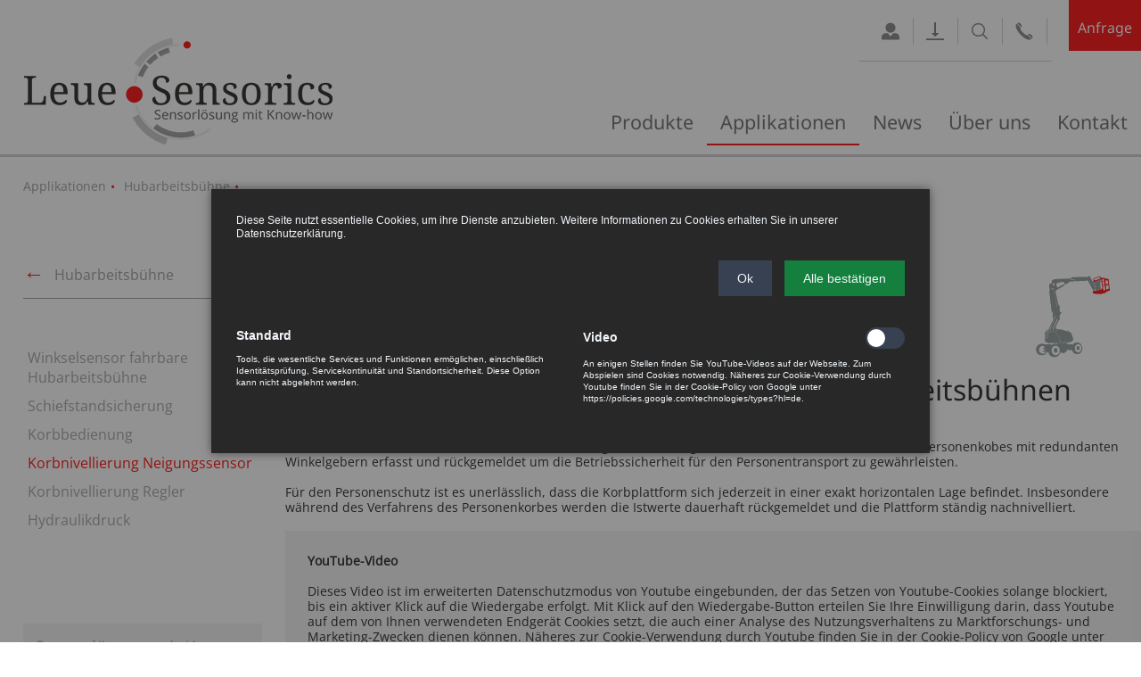

--- FILE ---
content_type: text/html; charset=UTF-8
request_url: https://www.leue-sensorics.de/applikationen/hubarbeitsbuehne/korbnivellierung-neigungssensor.html
body_size: 21696
content:
<!DOCTYPE html>
<html lang="de">
<head>
<meta charset="UTF-8">
<title>Korbnivellierung Neigungssensor</title>
<base href="https://www.leue-sensorics.de/">
<meta name="robots" content="noindex,nofollow">
<meta name="description" content="">
<meta name="keywords" content="">
<meta name="generator" content="Contao Open Source CMS">
<meta name="viewport" content="width=device-width,initial-scale=1.0">
<link rel="stylesheet" href="assets/css/layout.min.css,responsive.min.css,isotope.min.css,mmenu.css,leue...-32f8156b.css"><script src="assets/js/jquery.min.js,isotope.min.js,mmenu.js-412efac5.js"></script><link rel="stylesheet" href="bundles/marketingsuite/css/modules.css"><script type="text/javascript">function FixHeader(){if($(window).scrollTop()>20){$('#header').addClass('smaller')}else{$('#header').removeClass('smaller')}}
$(window).scroll(FixHeader);$(FixHeader)</script>
<script type="text/javascript">$(document).ready(function(){$('.openNavi').click(function(){$('.navi_quer').toggle('slow');$('.openNavi').toggleClass('active')})})</script>
<link rel="apple-touch-icon" sizes="180x180" href="files/leue/favicon/apple-touch-icon.png">
<link rel="icon" type="image/png" sizes="32x32" href="files/leue/favicon/favicon-32x32.png">
<link rel="icon" type="image/png" sizes="16x16" href="files/leue/favicon/favicon-16x16.png">
<link rel="manifest" href="files/leue/favicon/site.webmanifest">
<meta name="msapplication-TileColor" content="#da532c">
<meta name="theme-color" content="#ffffff">
<!--[if lt IE 9]><script src="assets/html5shiv//html5shiv-printshiv.min.js"></script><![endif]-->
</head>
<body id="top" class="mac chrome blink ch131 regLeft shop korbnivellierungNeigung cookie-bar-visible">
<div id="wrapper">
<header id="header">
<div class="inside">
<div class="logo">
<a href="./" title="Leue Sensorics - Lösungsanbieter für Sensorik und Bediengeräte">
<img src="files/leue/img/logo_leue_kopf.png" height="123" width="360" alt="Logo Leue Sensorics GmbH">
</a>
</div>
<div class="offcanvas">
<a class="navi" href="#mob_nav">Navigation</a>
</div>
<!-- indexer::stop -->
<nav class="mod_mmenu" id="mob_nav">
<ul class="level_1">
<li class="submenu shop_intro first"><a href="produkte.html" title="Produkte - Sensorik, Messtechnik u. Bediengeräte | Leue Sensorics" class="submenu shop_intro first" aria-haspopup="true">Produkte</a>
<ul class="level_2">
<li class="submenu first"><a href="produkte/weg.html" title="Produkte: Wegsensoren, Wegtaster, Wegaufnehmer | Leue Sensorics" class="submenu first" aria-haspopup="true">Weg</a>
<ul class="level_3">
<li class="first"><a href="produkte/weg/potentiometrisch.html" title="Produkte: Wegsensoren - potentiometrisch | Leue Sensorics" class="first">potentiometrisch</a></li>
<li><a href="produkte/weg/magnetisch.html" title="Produkte: Wegsensoren - magnetisch, magnetostrikiv | Leue Sensorics">magnetisch</a></li>
<li><a href="produkte/weg/induktiv.html" title="Produkte: Wegsensoren - induktiv | Leue Sensorics">induktiv</a></li>
<li><a href="produkte/weg/optisch.html" title="Produkte: Wegsensoren - optisch | Leue Sensorics">optisch</a></li>
<li class="last"><a href="produkte/weg/seilzugsensoren.html" title="Produkte: Seilzugsensoren - Seilzugwegaufnahmer | Leue Sensorics" class="last">Seilzugsensoren</a></li>
</ul>
</li>
<li class="submenu"><a href="produkte/winkel.html" title="Produkte: Winkelsensoren | Leue Sensorics" class="submenu" aria-haspopup="true">Winkel</a>
<ul class="level_3">
<li class="first"><a href="produkte/winkel/potentiometrisch.html" title="Produkte: Winkelsensoren - potentiometrisch | Leue Sensorics" class="first">potentiometrisch</a></li>
<li><a href="produkte/winkel/magnetisch.html" title="Produkte: Winkelsensoren - magnetisch, hall | Leue Sensorics">magnetisch</a></li>
<li class="last"><a href="produkte/winkel/optisch-absolut.html" title="Produkte: Winkelsensoren - optisch absolut | Leue Sensorics" class="last">optisch absolut</a></li>
</ul>
</li>
<li><a href="produkte/neigung-beschleunigung.html" title="Produkte: Neigungssensoren - Beschleunigung | Leue Sensorics">Neigung / Beschleunigung</a></li>
<li class="submenu"><a href="produkte/drehzahl-geschwindigkeit.html" title="Produkte: Drehzahlsensoren und Inkrementalgeber | Leue Sensorics" class="submenu" aria-haspopup="true">Drehzahl / Geschwindigkeit</a>
<ul class="level_3">
<li class="first"><a href="produkte/drehzahl-geschwindigkeit/optisch-inkrementell.html" title="Produkte: Drehzahlsensoren - optisch inkrementell | Leue Sensorics" class="first">optisch inkrementell</a></li>
<li class="last"><a href="produkte/drehzahl-geschwindigkeit/magnetisch-inkrementell.html" title="Produkte: Drehzahlsensoren - magnetisch inkrementell | Leue Sensorics" class="last">magnetisch inkrementell</a></li>
</ul>
</li>
<li><a href="produkte/funkfernsteuerung.html" title="Produkte: industrielle Funkfernsteuerung | Leue Sensorics">Funkfernsteuerung</a></li>
<li class="last"><a href="produkte/bediengeraete.html" title="Produkte: Bediengeräte, Fussschalter, Handsteuerungen | Leue Sensorics" class="last">Bediengeräte</a></li>
</ul>
</li>
<li class="submenu trail shop"><a href="applikationen.html" title="Applikationen" class="submenu trail shop" aria-haspopup="true">Applikationen</a>
<ul class="level_2">
<li class="submenu applikationIntro first"><a href="applikationen/gabelstapler.html" title="Applikation: Gabelstapler | Leue Sensorics" class="submenu applikationIntro first" aria-haspopup="true">Gabelstapler</a>
<ul class="level_3">
<li class="lenkung first"><a href="applikationen/gabelstapler/sensoren-bedienung-lenkung.html" title="Bedienung/Lenkung" class="lenkung first">Bedienung/Lenkung</a></li>
<li class="hub"><a href="applikationen/gabelstapler/hubhoehe-mastneigung.html" title="Hubhöhe/Mastneigung" class="hub">Hubhöhe/Mastneigung</a></li>
<li class="gabelposition"><a href="applikationen/gabelstapler/gabelposition.html" title="Gabelposition" class="gabelposition">Gabelposition</a></li>
<li class="raddrehzahl"><a href="applikationen/gabelstapler/raddrehzahl.html" title="Drehzahlsensor" class="raddrehzahl">Drehzahlsensor</a></li>
<li class="batterie"><a href="applikationen/gabelstapler/batterie.html" title="Batterie" class="batterie">Batterie</a></li>
<li class="gelenktesRad"><a href="applikationen/gabelstapler/gelenktes-rad.html" title="Gelenktes Rad" class="gelenktesRad">Gelenktes Rad</a></li>
<li class="motorsensor"><a href="applikationen/gabelstapler/motorsensor.html" title="Motorsensor" class="motorsensor">Motorsensor</a></li>
<li class="pedalsensor"><a href="applikationen/gabelstapler/pedalsensor-fussschalter.html" title="Pedalsensor/Fußschalter" class="pedalsensor">Pedalsensor/Fußschalter</a></li>
<li class="sitz"><a href="applikationen/gabelstapler/sitzverstellung.html" title="Sitzverstellung" class="sitz">Sitzverstellung</a></li>
<li class="funkfernbedienung last"><a href="applikationen/gabelstapler/funkfernbedienung.html" title="Funkfernbedienung" class="funkfernbedienung last">Funkfernbedienung</a></li>
</ul>
</li>
<li class="submenu trail applikationIntro"><a href="applikationen/hubarbeitsbuehne.html" title="Applikation: Hubarbeitsbühne | Leue Sensorics" class="submenu trail applikationIntro" aria-haspopup="true">Hubarbeitsbühne</a>
<ul class="level_3">
<li class="winkelsensorHubarbeitsbuehne sibling first"><a href="applikationen/hubarbeitsbuehne/winkselsensor-fahrbare-hubarbeitsbuehne.html" title="Winkselsensor fahrbare Hubarbeitsbühne" class="winkelsensorHubarbeitsbuehne sibling first">Winkselsensor fahrbare Hubarbeitsbühne</a></li>
<li class="schiefstandsicherung sibling"><a href="applikationen/hubarbeitsbuehne/schiefstandsicherung.html" title="Schiefstandsicherung" class="schiefstandsicherung sibling">Schiefstandsicherung</a></li>
<li class="korbbedienung sibling"><a href="applikationen/hubarbeitsbuehne/korbbedienung.html" title="Korbbedienung" class="korbbedienung sibling">Korbbedienung</a></li>
<li class="active korbnivellierungNeigung"><strong class="active korbnivellierungNeigung">Korbnivellierung Neigungssensor</strong></li>
<li class="korbnivellierungRegler sibling"><a href="applikationen/hubarbeitsbuehne/korbnivellierung-regler.html" title="Korbnivellierung Regler" class="korbnivellierungRegler sibling">Korbnivellierung Regler</a></li>
<li class="hydraulikdruck sibling last"><a href="applikationen/hubarbeitsbuehne/hydraulikdruck.html" title="Hydraulikdruck" class="hydraulikdruck sibling last">Hydraulikdruck</a></li>
</ul>
</li>
<li class="submenu applikationIntro"><a href="applikationen/maehdrescher.html" title="Mähdrescher" class="submenu applikationIntro" aria-haspopup="true">Mähdrescher</a>
<ul class="level_3">
<li class="fahrerhausnivellierung first"><a href="applikationen/maehdrescher/nivellierung-fahrerhaus.html" title="Nivellierung Fahrerhaus" class="fahrerhausnivellierung first">Nivellierung Fahrerhaus</a></li>
<li class="linearSieb"><a href="applikationen/maehdrescher/linearsensor-siebverstellung.html" title="Linearsensor Siebverstellung" class="linearSieb">Linearsensor Siebverstellung</a></li>
<li class="tankRohr"><a href="applikationen/maehdrescher/tank-entleerrohrposition.html" title="Tank-/Entleerrohrposition" class="tankRohr">Tank-/Entleerrohrposition</a></li>
<li class="drehzahlsensor"><a href="applikationen/maehdrescher/drehzahlsensor.html" title="Drehzahlsensor" class="drehzahlsensor">Drehzahlsensor</a></li>
<li class="winkelRaeder"><a href="applikationen/maehdrescher/radposition.html" title="Radposition" class="winkelRaeder">Radposition</a></li>
<li class="achse"><a href="applikationen/maehdrescher/lenkwinkelerfassung.html" title="Lenkwinkelerfassung" class="achse">Lenkwinkelerfassung</a></li>
<li class="fuehrungssensor"><a href="applikationen/maehdrescher/fuehrungssensoren.html" title="Führungssensoren" class="fuehrungssensor">Führungssensoren</a></li>
<li class="schnittHaspel"><a href="applikationen/maehdrescher/schnitthoehe-haspelregelung.html" title="Schnitthöhe/Haspelregelung" class="schnittHaspel">Schnitthöhe/Haspelregelung</a></li>
<li class="motorendrehzahl"><a href="applikationen/maehdrescher/motorendrehzahl.html" title="Motorendrehzahl" class="motorendrehzahl">Motorendrehzahl</a></li>
<li class="hydraulikdruck last"><a href="applikationen/maehdrescher/hydraulikdruck.html" title="Hydraulikdruck" class="hydraulikdruck last">Hydraulikdruck</a></li>
</ul>
</li>
<li class="submenu applikationIntro last"><a href="applikationen/medizintechnik.html" title="Applikation: Medizintechnik | Leue Sensorics" class="submenu applikationIntro last" aria-haspopup="true">Medizintechnik</a>
<ul class="level_3">
<li class="fussschalter first"><a href="applikationen/medizintechnik/fussschalter.html" title="Fußschalter" class="fussschalter first">Fußschalter</a></li>
<li class="positionssensoren"><a href="applikationen/medizintechnik/patienten%C3%BCberwachung.html" title="Patientenüberwachung" class="positionssensoren">Patientenüberwachung</a></li>
<li class="behandlungstischeLiegen last"><a href="applikationen/medizintechnik/behandlungstische-patientenliegen.html" title="Behandlungstisch/Patientenliege" class="behandlungstischeLiegen last">Behandlungstisch/Patientenliege</a></li>
</ul>
</li>
</ul>
</li>
<li><a href="news.html" title="News - Aktuelles und Informatives | Leue Sensorics">News</a></li>
<li><a href="ueber-uns.html" title="Über uns | Leue Sensorics Vertriebspartner">Über uns</a></li>
<li class="last"><a href="kontakt.html" title="Kontakt | Leue Sensorics in Eicklingen" class="last">Kontakt</a></li>
</ul>
</nav>
<!-- indexer::continue -->
<div class="h_right">
<div class="h_top">
<p>
<a class="pAsp" href="kontakt.html#asp" title="Ansprechpartner Leue Sensorics"><span class="text">Ansprechpartner</span></a>
<a class="pDownload" href="download.html" title="Download Leue Sensorics"><span class="text">Download</span></a>
<a class="pSuche" href="produkte/produktsuche.html" title="Produktsuche Leue Sensorics"><span class="text">Produktsuche</span></a>
<a class="pPhone mobile" href="tel:+495149304990" title="Haben Sie Fragen? Rufen Sie uns an."><span class="text">05149 30499-0</span></a>
</p>
<a class="a_red" href="kontakt.html" title="Jetzt unverbindlich anfragen.">Anfrage</a>
<div class="clear"></div>
</div>
<!-- indexer::stop -->
<nav class="mod_navigation navi_main block">
<a href="applikationen/hubarbeitsbuehne/korbnivellierung-neigungssensor.html#skipNavigation3" class="invisible">Navigation überspringen</a>
<ul class="level_1">
<li class="submenu shop_intro first"><a href="produkte.html" title="Produkte - Sensorik, Messtechnik u. Bediengeräte | Leue Sensorics" class="submenu shop_intro first" aria-haspopup="true">Produkte</a>
<ul class="level_2">
<li class="submenu first"><a href="produkte/weg.html" title="Produkte: Wegsensoren, Wegtaster, Wegaufnehmer | Leue Sensorics" class="submenu first" aria-haspopup="true">Weg</a>
<ul class="level_3">
<li class="first"><a href="produkte/weg/potentiometrisch.html" title="Produkte: Wegsensoren - potentiometrisch | Leue Sensorics" class="first">potentiometrisch</a></li>
<li><a href="produkte/weg/magnetisch.html" title="Produkte: Wegsensoren - magnetisch, magnetostrikiv | Leue Sensorics">magnetisch</a></li>
<li><a href="produkte/weg/induktiv.html" title="Produkte: Wegsensoren - induktiv | Leue Sensorics">induktiv</a></li>
<li><a href="produkte/weg/optisch.html" title="Produkte: Wegsensoren - optisch | Leue Sensorics">optisch</a></li>
<li class="last"><a href="produkte/weg/seilzugsensoren.html" title="Produkte: Seilzugsensoren - Seilzugwegaufnahmer | Leue Sensorics" class="last">Seilzugsensoren</a></li>
</ul>
</li>
<li class="submenu"><a href="produkte/winkel.html" title="Produkte: Winkelsensoren | Leue Sensorics" class="submenu" aria-haspopup="true">Winkel</a>
<ul class="level_3">
<li class="first"><a href="produkte/winkel/potentiometrisch.html" title="Produkte: Winkelsensoren - potentiometrisch | Leue Sensorics" class="first">potentiometrisch</a></li>
<li><a href="produkte/winkel/magnetisch.html" title="Produkte: Winkelsensoren - magnetisch, hall | Leue Sensorics">magnetisch</a></li>
<li class="last"><a href="produkte/winkel/optisch-absolut.html" title="Produkte: Winkelsensoren - optisch absolut | Leue Sensorics" class="last">optisch absolut</a></li>
</ul>
</li>
<li><a href="produkte/neigung-beschleunigung.html" title="Produkte: Neigungssensoren - Beschleunigung | Leue Sensorics">Neigung / Beschleunigung</a></li>
<li class="submenu"><a href="produkte/drehzahl-geschwindigkeit.html" title="Produkte: Drehzahlsensoren und Inkrementalgeber | Leue Sensorics" class="submenu" aria-haspopup="true">Drehzahl / Geschwindigkeit</a>
<ul class="level_3">
<li class="first"><a href="produkte/drehzahl-geschwindigkeit/optisch-inkrementell.html" title="Produkte: Drehzahlsensoren - optisch inkrementell | Leue Sensorics" class="first">optisch inkrementell</a></li>
<li class="last"><a href="produkte/drehzahl-geschwindigkeit/magnetisch-inkrementell.html" title="Produkte: Drehzahlsensoren - magnetisch inkrementell | Leue Sensorics" class="last">magnetisch inkrementell</a></li>
</ul>
</li>
<li><a href="produkte/funkfernsteuerung.html" title="Produkte: industrielle Funkfernsteuerung | Leue Sensorics">Funkfernsteuerung</a></li>
<li class="last"><a href="produkte/bediengeraete.html" title="Produkte: Bediengeräte, Fussschalter, Handsteuerungen | Leue Sensorics" class="last">Bediengeräte</a></li>
</ul>
</li>
<li class="submenu trail shop"><a href="applikationen.html" title="Applikationen" class="submenu trail shop" aria-haspopup="true">Applikationen</a>
<ul class="level_2">
<li class="submenu applikationIntro first"><a href="applikationen/gabelstapler.html" title="Applikation: Gabelstapler | Leue Sensorics" class="submenu applikationIntro first" aria-haspopup="true">Gabelstapler</a>
<ul class="level_3">
<li class="lenkung first"><a href="applikationen/gabelstapler/sensoren-bedienung-lenkung.html" title="Bedienung/Lenkung" class="lenkung first">Bedienung/Lenkung</a></li>
<li class="hub"><a href="applikationen/gabelstapler/hubhoehe-mastneigung.html" title="Hubhöhe/Mastneigung" class="hub">Hubhöhe/Mastneigung</a></li>
<li class="gabelposition"><a href="applikationen/gabelstapler/gabelposition.html" title="Gabelposition" class="gabelposition">Gabelposition</a></li>
<li class="raddrehzahl"><a href="applikationen/gabelstapler/raddrehzahl.html" title="Drehzahlsensor" class="raddrehzahl">Drehzahlsensor</a></li>
<li class="batterie"><a href="applikationen/gabelstapler/batterie.html" title="Batterie" class="batterie">Batterie</a></li>
<li class="gelenktesRad"><a href="applikationen/gabelstapler/gelenktes-rad.html" title="Gelenktes Rad" class="gelenktesRad">Gelenktes Rad</a></li>
<li class="motorsensor"><a href="applikationen/gabelstapler/motorsensor.html" title="Motorsensor" class="motorsensor">Motorsensor</a></li>
<li class="pedalsensor"><a href="applikationen/gabelstapler/pedalsensor-fussschalter.html" title="Pedalsensor/Fußschalter" class="pedalsensor">Pedalsensor/Fußschalter</a></li>
<li class="sitz"><a href="applikationen/gabelstapler/sitzverstellung.html" title="Sitzverstellung" class="sitz">Sitzverstellung</a></li>
<li class="funkfernbedienung last"><a href="applikationen/gabelstapler/funkfernbedienung.html" title="Funkfernbedienung" class="funkfernbedienung last">Funkfernbedienung</a></li>
</ul>
</li>
<li class="submenu trail applikationIntro"><a href="applikationen/hubarbeitsbuehne.html" title="Applikation: Hubarbeitsbühne | Leue Sensorics" class="submenu trail applikationIntro" aria-haspopup="true">Hubarbeitsbühne</a>
<ul class="level_3">
<li class="winkelsensorHubarbeitsbuehne sibling first"><a href="applikationen/hubarbeitsbuehne/winkselsensor-fahrbare-hubarbeitsbuehne.html" title="Winkselsensor fahrbare Hubarbeitsbühne" class="winkelsensorHubarbeitsbuehne sibling first">Winkselsensor fahrbare Hubarbeitsbühne</a></li>
<li class="schiefstandsicherung sibling"><a href="applikationen/hubarbeitsbuehne/schiefstandsicherung.html" title="Schiefstandsicherung" class="schiefstandsicherung sibling">Schiefstandsicherung</a></li>
<li class="korbbedienung sibling"><a href="applikationen/hubarbeitsbuehne/korbbedienung.html" title="Korbbedienung" class="korbbedienung sibling">Korbbedienung</a></li>
<li class="active korbnivellierungNeigung"><strong class="active korbnivellierungNeigung">Korbnivellierung Neigungssensor</strong></li>
<li class="korbnivellierungRegler sibling"><a href="applikationen/hubarbeitsbuehne/korbnivellierung-regler.html" title="Korbnivellierung Regler" class="korbnivellierungRegler sibling">Korbnivellierung Regler</a></li>
<li class="hydraulikdruck sibling last"><a href="applikationen/hubarbeitsbuehne/hydraulikdruck.html" title="Hydraulikdruck" class="hydraulikdruck sibling last">Hydraulikdruck</a></li>
</ul>
</li>
<li class="submenu applikationIntro"><a href="applikationen/maehdrescher.html" title="Mähdrescher" class="submenu applikationIntro" aria-haspopup="true">Mähdrescher</a>
<ul class="level_3">
<li class="fahrerhausnivellierung first"><a href="applikationen/maehdrescher/nivellierung-fahrerhaus.html" title="Nivellierung Fahrerhaus" class="fahrerhausnivellierung first">Nivellierung Fahrerhaus</a></li>
<li class="linearSieb"><a href="applikationen/maehdrescher/linearsensor-siebverstellung.html" title="Linearsensor Siebverstellung" class="linearSieb">Linearsensor Siebverstellung</a></li>
<li class="tankRohr"><a href="applikationen/maehdrescher/tank-entleerrohrposition.html" title="Tank-/Entleerrohrposition" class="tankRohr">Tank-/Entleerrohrposition</a></li>
<li class="drehzahlsensor"><a href="applikationen/maehdrescher/drehzahlsensor.html" title="Drehzahlsensor" class="drehzahlsensor">Drehzahlsensor</a></li>
<li class="winkelRaeder"><a href="applikationen/maehdrescher/radposition.html" title="Radposition" class="winkelRaeder">Radposition</a></li>
<li class="achse"><a href="applikationen/maehdrescher/lenkwinkelerfassung.html" title="Lenkwinkelerfassung" class="achse">Lenkwinkelerfassung</a></li>
<li class="fuehrungssensor"><a href="applikationen/maehdrescher/fuehrungssensoren.html" title="Führungssensoren" class="fuehrungssensor">Führungssensoren</a></li>
<li class="schnittHaspel"><a href="applikationen/maehdrescher/schnitthoehe-haspelregelung.html" title="Schnitthöhe/Haspelregelung" class="schnittHaspel">Schnitthöhe/Haspelregelung</a></li>
<li class="motorendrehzahl"><a href="applikationen/maehdrescher/motorendrehzahl.html" title="Motorendrehzahl" class="motorendrehzahl">Motorendrehzahl</a></li>
<li class="hydraulikdruck last"><a href="applikationen/maehdrescher/hydraulikdruck.html" title="Hydraulikdruck" class="hydraulikdruck last">Hydraulikdruck</a></li>
</ul>
</li>
<li class="submenu applikationIntro last"><a href="applikationen/medizintechnik.html" title="Applikation: Medizintechnik | Leue Sensorics" class="submenu applikationIntro last" aria-haspopup="true">Medizintechnik</a>
<ul class="level_3">
<li class="fussschalter first"><a href="applikationen/medizintechnik/fussschalter.html" title="Fußschalter" class="fussschalter first">Fußschalter</a></li>
<li class="positionssensoren"><a href="applikationen/medizintechnik/patienten%C3%BCberwachung.html" title="Patientenüberwachung" class="positionssensoren">Patientenüberwachung</a></li>
<li class="behandlungstischeLiegen last"><a href="applikationen/medizintechnik/behandlungstische-patientenliegen.html" title="Behandlungstisch/Patientenliege" class="behandlungstischeLiegen last">Behandlungstisch/Patientenliege</a></li>
</ul>
</li>
</ul>
</li>
<li><a href="news.html" title="News - Aktuelles und Informatives | Leue Sensorics">News</a></li>
<li><a href="ueber-uns.html" title="Über uns | Leue Sensorics Vertriebspartner">Über uns</a></li>
<li class="last"><a href="kontakt.html" title="Kontakt | Leue Sensorics in Eicklingen" class="last">Kontakt</a></li>
</ul>
<span id="skipNavigation3" class="invisible"></span>
</nav>
<!-- indexer::continue -->
<div class="clear"></div>
</div>
<div class="clear"></div>            </div>
</header>
<div class="custom">
<div id="Logoleiste"><div class="inside">
<!-- indexer::stop -->
<div class="mod_breadcrumb bread block">
<ul itemprop="breadcrumb" itemscope itemtype="http://schema.org/BreadcrumbList">
<li class="    notVisible  first" itemscope itemtype="http://schema.org/ListItem" itemprop="itemListElement"><a href="./" title="www.leue-sensorics.de" itemprop="item"><span itemprop="name">www.leue-sensorics.de</span></a><meta itemprop="position" content="1"></li>
<li itemscope itemtype="http://schema.org/ListItem" itemprop="itemListElement"><a href="applikationen.html" title="Applikationen" itemprop="item"><span itemprop="name">Applikationen</span></a><meta itemprop="position" content="2"></li>
<li itemscope itemtype="http://schema.org/ListItem" itemprop="itemListElement"><a href="applikationen/hubarbeitsbuehne.html" title="Applikation: Hubarbeitsbühne | Leue Sensorics" itemprop="item"><span itemprop="name">Hubarbeitsbühne</span></a><meta itemprop="position" content="3"></li>
<li class="  notVisible  active last">Korbnivellierung Neigungssensor</li>
</ul>
</div>
<!-- indexer::continue -->
</div></div>
</div>
<div id="container">
<aside id="left" class="no-mobile">
<div class="inside">
<div class="mod_article block" id="article-130">
<div class="linkBack">
<a href="applikationen/hubarbeitsbuehne.html">Hubarbeitsbühne</a>
</div>
<!-- indexer::stop -->
<nav class="mod_navigation navi_left navi_left block">
<a href="applikationen/hubarbeitsbuehne/korbnivellierung-neigungssensor.html#skipNavigation48" class="invisible">Navigation überspringen</a>
<ul class="level_1">
<li class="winkelsensorHubarbeitsbuehne sibling first"><a href="applikationen/hubarbeitsbuehne/winkselsensor-fahrbare-hubarbeitsbuehne.html" title="Winkselsensor fahrbare Hubarbeitsbühne" class="winkelsensorHubarbeitsbuehne sibling first">Winkselsensor fahrbare Hubarbeitsbühne</a></li>
<li class="schiefstandsicherung sibling"><a href="applikationen/hubarbeitsbuehne/schiefstandsicherung.html" title="Schiefstandsicherung" class="schiefstandsicherung sibling">Schiefstandsicherung</a></li>
<li class="korbbedienung sibling"><a href="applikationen/hubarbeitsbuehne/korbbedienung.html" title="Korbbedienung" class="korbbedienung sibling">Korbbedienung</a></li>
<li class="active korbnivellierungNeigung"><strong class="active korbnivellierungNeigung">Korbnivellierung Neigungssensor</strong></li>
<li class="korbnivellierungRegler sibling"><a href="applikationen/hubarbeitsbuehne/korbnivellierung-regler.html" title="Korbnivellierung Regler" class="korbnivellierungRegler sibling">Korbnivellierung Regler</a></li>
<li class="hydraulikdruck sibling last"><a href="applikationen/hubarbeitsbuehne/hydraulikdruck.html" title="Hydraulikdruck" class="hydraulikdruck sibling last">Hydraulikdruck</a></li>
</ul>
<span id="skipNavigation48" class="invisible"></span>
</nav>
<!-- indexer::continue -->
<div class="ce_text prod_art_desc block">
<h4>Sensorlösung mit Know-how</h4>
<p>Unser Portfolio erstreckt sich über ein breites Spektrum der physikalischen Sensorik. Wir bieten Ihnen eine breite Vielfalt an technisch hochwertigen Sensoren wie z.B. Winkelsensoren, Wegsensoren, Neigungssensoren, Beschleunigungssensoren, Drucksensoren, Temperatursensoren und Bediengeräte wie Funkfernsteuerungen oder Fußschalter.</p>
<p>Diese Sensoren finden Einsatz in unterschiedlichsten Branchen und Anwendungen wie z.B. Maschinenbau, Anlagenbau, Automatisierungstechnik, Hebetechnik, Fördertechnik, Fahrzeugtechnik,&nbsp; Medizintechnik, Landtechnik, Mobilhydraulik und mobile Arbeitsmaschinen.</p>
<p>Auch für speziellere Einsatzgebiete bieten wir Sensoren mit besonderen Anforderungen und Zulassungen wie z.B. Safety Integrity Level nach IEC 61508 (SIL), Performance Level nach ISO 13849 (PL), hohe Schutzarten IP67, IP68 und IP69k und ATEX.</p>
<p>Durch verschiedenste Schnittstellen und Bussysteme wie z.B. IO-Link, CAN J1939, CANopen und Profibus ist auch der Einsatz in einer Industrie 4.0 Umgebung gewährleistet.</p>
</div>
</div>
</div>
</aside>
<div id="main">
<div class="inside">
<div class="mod_article block" id="article-128">
<h2 class="ce_headline floatSub">
Hubarbeitsbühne: Korbnivellierung Neigungssensor</h2>
<div class="svgFloatRight">
<div class="holdSvg">
<svg version="1.1" id="Sensorlösungen für Hubarbeitsbühne" xmlns="http://www.w3.org/2000/svg"  viewBox="0 0 1200 900" xmlns:xlink="http://www.w3.org/1999/xlink">
<g>
<path d="M422.92,466.73c-0.34,0.97-0.76,1.94-1.24,2.92c-0.76,1.55-3.62,7.49-7.66,15.88l-7.87-66.6
c-4.22-1.4-7.47-5.13-8.02-9.83l-20.18-170.76c-0.06-0.47-0.08-0.95-0.08-1.41c0-0.37,0.02-0.74,0.05-1.1
c0.09-0.91,0.27-1.79,0.56-2.63c0.1-0.32,0.22-0.63,0.36-0.94c0.07-0.18,0.16-0.35,0.24-0.53c0.09-0.18,0.18-0.35,0.28-0.52
c0.07-0.13,0.15-0.27,0.23-0.4c0.05-0.09,0.11-0.18,0.17-0.27c0.49-0.77,1.07-1.47,1.73-2.11c6.24,33.3,15.48,71.69,19.15,85.08
c4.25,15.53,6.33,31.3,8.58,47.11c0.48,3.37-0.08,6.25-2.45,8.43c-4.69,4.3-2.69,8.93,0.65,11.72c5.1,4.25,5.45,9.63,6.14,15.22
c0.53,4.3,2.54,17.92,4.73,31.55L422.92,466.73z"/>
<path d="M425.29,486.75c-1.59,3.7-3.2,7.38-4.77,10.96l-4.99,0.59l-0.11-0.95v-0.01c2.94-6.49,5.88-12.98,8.82-19.47
L425.29,486.75z"/>
<path d="M508.45,181.13c1.28,2.15,0.57,4.93-1.59,6.2l-44.68,26.32c-1.73-1.94-3.45-3.9-5.1-5.9
c-0.44-0.54-0.89-1.08-1.32-1.63c-0.15-0.19-0.3-0.38-0.45-0.58c-0.46-0.56-0.9-1.13-1.32-1.7c-0.07-0.08-0.13-0.16-0.19-0.24
c-0.29-0.39-0.58-0.77-0.86-1.16l46.54-27.58c2.15-1.27,4.93-0.56,6.2,1.59l0.04,0.07l11.53-6.83c1.07,1.64,2.08,3.31,3.03,5.02
l-11.87,6.35L508.45,181.13z"/>
<path d="M551.47,593.47c0,1.28-0.07,2.66-0.19,4.11l-34.38-10.32l-35.12-10.54l-16.03,2.63l-12.95,2.12l-14.8,5.31
l-26.86,9.64l-2.46-4.73c-1.57,1.31-3.62,2.4-6.56,3.15c-0.61,0.16-1.25,0.31-1.95,0.43l-10.09,5.67v-5
c-0.85,0.01-1.67,0.03-2.45,0.06l-2.7,0.29l-5.28,0.57l2.22-2.44c2.64-0.31,5.8-0.49,9.57-0.49c23.1,0,15.62-10.87,25.59-11.78
c8.89-0.8,14.49-19.25,15.58-23.19c0.13-0.48,0.2-0.74,0.2-0.74c-0.12-0.11,0.69-1.6,0.75-1.71c0.34-0.79,0.8-1.83,1.34-3.08
c2.65,8.53,3.68,21.6,3.68,21.6l17.75-2.58l11.84,4.23l15.88-1.23l57.67,18.32c0,0,0.22-8.8,4.82-9.15
C550.24,584.34,551.47,588.04,551.47,593.47z"/>
<path d="M359.41,599.02l-4.92,0.45l-3.8,0.34l-3.43,0.71l-8.56,1.78l0.12-5.84l12.68-2.01c0,0-0.3-15.76,4.54-16.8
c4.85-1.04,4.78,1.97,5.37,5.92C361.85,586.51,360.26,594.9,359.41,599.02z"/>
<path  d="M574.56,688.17l-25.06,1.01l0.82,3.96l10.34-0.21l-0.08,3.47L530,696.83l-11.71,0.16l-69,2.23l-16.75,0.54
l-2.83,2.94l-10.8,0.44l-1.02-5.36l-34.94,0.77l-0.78,3.92l-10.1-0.25l-8.4-4.14l0.54-1.98l1.65,0.62l72.91-0.19l10.1-0.03
l3.03-0.01l1.69-0.97h0.01l12.11-6.95l6.11-22.19c0,0-1.06-1.78-2.84-4.77c-0.3-0.5-0.62-1.03-0.96-1.59
c-0.33-0.56-0.69-1.16-1.06-1.78c-0.74-1.24-1.56-2.6-2.43-4.06c-0.65-1.09-1.34-2.23-2.05-3.41c-0.24-0.4-0.48-0.8-0.72-1.2
c-0.72-1.21-1.47-2.47-2.25-3.75c-0.51-0.86-1.04-1.73-1.56-2.61c-0.8-1.33-1.61-2.68-2.43-4.05
c-11.92-19.9-26.1-43.49-26.49-43.88c-0.08-0.08-0.08-0.18-0.02-0.28c0.19-0.3,0.93-0.65,1.73-0.96c1.12-0.44,2.36-0.79,2.36-0.79
l43.7,74.03l-5.66,20.15l7.38,1.91l6.66,1.72l87.62-3.85l0.31-0.38l19.91-24.63l1.16,3.28L574.56,688.17z"/>
<path d="M422.92,466.73c-0.34,0.97-0.76,1.94-1.24,2.92c-0.76,1.55-3.62,7.49-7.66,15.88l-7.87-66.6
c-4.22-1.4-7.47-5.13-8.02-9.83l-20.18-170.76c-0.06-0.47-0.08-0.95-0.08-1.41c0-0.37,0.02-0.74,0.05-1.1
c0.09-0.91,0.27-1.79,0.56-2.63c0.1-0.32,0.22-0.63,0.36-0.94c0.07-0.18,0.16-0.35,0.24-0.53c0.09-0.18,0.18-0.35,0.28-0.52
c0.07-0.13,0.15-0.27,0.23-0.4c0.05-0.09,0.11-0.18,0.17-0.27c0.49-0.77,1.07-1.47,1.73-2.11c6.24,33.3,15.48,71.69,19.15,85.08
c4.25,15.53,6.33,31.3,8.58,47.11c0.48,3.37-0.08,6.25-2.45,8.43c-4.69,4.3-2.69,8.93,0.65,11.72c5.1,4.25,5.45,9.63,6.14,15.22
c0.53,4.3,2.54,17.92,4.73,31.55L422.92,466.73z"/>
<path d="M425.29,486.75c-1.59,3.7-3.2,7.38-4.77,10.96l-4.99,0.59l-0.11-0.95v-0.01c2.94-6.49,5.88-12.98,8.82-19.47
L425.29,486.75z"/>
</g> <!-- Ende Sitz Silhouette -->
<g class="red hydraulikdruck">
<!-- Drucksensor Hydraulikdruck -->
<a xlink:href="https://www.leue-sensorics.de/applikationen/hubarbeitsbuehne/hydraulikdruck.html" title="Details: Drucksensor Überwachung des Hydraulikdrucks" accesskey="a">
<title>Drucksensor zur Überwachung des Hydraulikdrucks</title>
<path d="M599.6,132.96c-4.99-0.06-20.95-0.23-25.82,0.02c-1.01,0.05-1.94-0.34-2.71-1.11
c-1.92-1.92-2.83-6.63-3.25-11.58c-5.31,2.11-10.86,2.62-16.68,2.14c-10.65-0.87-108.29,3.9-117.64,4.28
c-11.62,0.47-21.91,5.65-31.76,11.47c-2.94,1.74-1.74,4.6-1.19,7.15c2.57,11.97-7.27,24.71-19.48,25.07
c-2.62,0.08-3.24,1.28-4.53,3.59c-2.97,5.34,0.06,28.32,4.95,54.44c6.24,33.3,15.48,71.69,19.15,85.08
c4.25,15.53,6.33,31.3,8.58,47.11c0.48,3.37-0.08,6.25-2.45,8.43c-4.69,4.3-2.69,8.93,0.65,11.72c5.1,4.25,5.45,9.63,6.14,15.22
c0.53,4.3,2.54,17.92,4.73,31.55c1.91,11.9,3.98,23.81,5.32,29.5c0.8,3.4,0.45,6.52-0.69,9.69c-0.34,0.97-0.76,1.94-1.24,2.92
c-0.76,1.55-3.62,7.49-7.66,15.88c-11.99,24.87-34.31,71.24-42.64,88.53c-1.54,3.19-2.6,5.39-3.03,6.28c0,0-0.31,3.4-3.23,12.51
c-0.78,2.43-1.74,5.28-2.95,8.58c-0.94,2.64-2.05,5.56-3.33,8.8c-8.83,22.42-19.02,38.04-12.23,40.75
c1.67,0.66,3.05,1.13,4.24,1.41c3.67,0.89,5.59,0.13,8.67-1.41c3.75-1.87,8.08-42.93,8.75-49.4c0.05-0.56,0.08-0.86,0.08-0.86
s0-4.75,13.52-6.3c2.64-0.31,5.8-0.49,9.57-0.49c23.1,0,15.62-10.87,25.59-11.78c8.89-0.8,14.49-19.25,15.58-23.19
c0.13-0.48,0.2-0.74,0.2-0.74c-0.12-0.11,0.69-1.6,0.75-1.71c0.34-0.79,0.8-1.83,1.34-3.08c0,0,0,0,0-0.01
c2.96-6.76,8.64-19.62,14.27-31.67l0.33-0.72c3.13-6.96,6.25-13.92,9.38-20.88c0.99-2.22,2.2-4.09,4.17-5.15
c0.83-0.46,1.79-0.77,2.93-0.9c3.71-0.43,5.06-2.88,4.97-6.5c-0.2-8.11,0.41-16.3-0.51-24.32c-1.39-12.16,2.52-21.78,11.28-29.93
c1.9-1.77,5.4-3.83,3.06-7.02c-2.12-2.88-5.06-6.68-9.02-5.6c-6.25,1.72-5.23-2.12-5.26-5.5c-0.14-14.92-0.17-29.83-0.41-44.75
c-0.05-3.57,0.35-7.48-5.26-8.14c-1.34-0.16-4.12-1.14-5.32-4.05c-3.01-7.29-3.62-15.11-5.73-22.58
c-3.04-10.73-3.93-22.05-6.53-32.94c-5.06-21.12-10.6-42.14-13.73-63.67c-0.4-2.79-3.71-6.56,1.09-8.51
c3.39-1.38,4.64-4.58,8.21-6.26c1.82-0.86,4.99-2.54,9.11-4.84l0.04,0.17l7.51-4.42c0.89-0.51,1.8-1.03,2.73-1.56
c-0.01-0.01-0.02-0.02-0.03-0.03c-1.73-1.94-3.45-3.9-5.1-5.9c-0.44-0.54-0.89-1.08-1.32-1.63c-0.15-0.19-0.3-0.38-0.45-0.58
c-0.46-0.56-0.9-1.13-1.32-1.7c-0.07-0.08-0.13-0.16-0.19-0.24c-0.29-0.39-0.58-0.77-0.86-1.16c-0.01-0.01-0.02-0.03-0.03-0.04
c-0.18-0.25-0.36-0.49-0.54-0.74c-0.11-0.14-0.21-0.28-0.31-0.42c-0.02-0.03-0.04-0.06-0.06-0.09c-0.38-0.52-0.75-1.05-1.11-1.59
l-0.07-0.1l-2.46-3.79c-0.01-0.03-0.03-0.06-0.05-0.09v-0.01c-0.01-0.02-0.02-0.03-0.03-0.05c-1.83-3.02-3.46-6.17-4.79-9.45
c-1.81-4.46-6.9-17.39-0.65-20.52c5.13-2.57,10.86-4.16,16.33-5.83c7.89-2.41,15.86-4.57,23.9-6.44c3.6-0.84,7.22-1.62,10.86-2.26
c2.95-0.52,6.56-1.87,8.79,0.47c1.25,1.32,2.49,2.66,3.68,4.03l0.01,0.01c0.01,0.01,0.01,0.01,0.02,0.02
c3.44,3.88,6.67,7.97,9.58,12.25c0.01,0.02,0.03,0.04,0.04,0.06c0.41,0.61,0.81,1.22,1.2,1.83c1.07,1.64,2.08,3.31,3.03,5.02
l27.55-14.73c0.15-0.12,0.3-0.24,0.44-0.35c1.95-1.58,3.25-2.81,3.75-3.63c2.73-4.41,5.92-5.58,10.39-6.36
c6.81-1.19,20.56-2.14,37.17-2.94C599.5,140.5,599.56,135.38,599.6,132.96z M409.63,167.51c0-3.25,2.64-5.88,5.89-5.88
c1.63,0,3.09,0.66,4.16,1.72c1.06,1.06,1.72,2.54,1.72,4.16v12.73c0,3.25-2.63,5.89-5.88,5.89s-5.89-2.64-5.89-5.89V167.51z
M413.85,500.8c0.52-1.15,1.04-2.3,1.57-3.45v-0.01c2.94-6.49,5.88-12.98,8.82-19.47c4.18-9.25,8.37-18.49,12.56-27.74
c0.35,0.15,0.69,0.29,1.03,0.44c0.04-0.07,0.07-0.14,0.1-0.21c0.57,0.24,1.13,0.49,1.7,0.73c-3.03,8.77-8.57,22.26-14.34,35.66
c-1.59,3.7-3.2,7.38-4.77,10.96c-3.25,7.36-6.36,14.27-8.92,19.83c-0.7,1.52-1.36,2.94-1.97,4.24c-0.03-0.01-0.06-0.02-0.1-0.03
c-0.03-0.01-0.06-0.02-0.09-0.03c-0.06-0.02-0.12-0.04-0.19-0.06c-0.06-0.02-0.11-0.04-0.17-0.07c-0.04-0.02-0.08-0.04-0.11-0.06
c-0.02,0-0.03-0.01-0.04-0.03c-0.07-0.03-0.13-0.08-0.19-0.14c-0.04-0.03-0.07-0.07-0.1-0.11c-0.02-0.02-0.04-0.05-0.06-0.07
l-1.13-0.23C406.62,519.75,406.73,515.76,413.85,500.8z M381.63,584.96c-0.57,0.95-1.58,1.02-2.32,0.59
c-1.18,0.18-2.47-0.98-1.84-2.4l24.03-53.99c0.57-1.27,2.05-1.84,3.33-1.29c0.01,0.01,0.02,0.01,0.02,0.01l-0.01,0.02
c0.37-0.02,0.75,0.04,1.12,0.2c0.01,0.01,0.02,0.01,0.02,0.01l-13.61,33.73C389.08,571.37,385.13,579.18,381.63,584.96z
M448.33,479.89l0.07-0.05c0.69-0.57,1.52-0.56,2.16-0.2c0.16-0.02,0.33-0.01,0.48,0.01c0.1,0.01,0.19,0.03,0.28,0.06
c0.05,0.01,0.11,0.03,0.16,0.06c0.05,0.01,0.09,0.03,0.13,0.06c0.02,0,0.05,0.01,0.07,0.04c0.08,0.04,0.16,0.09,0.23,0.14
s0.13,0.11,0.2,0.17c0.05,0.04,0.09,0.08,0.13,0.13c0.15,0.17,0.26,0.36,0.35,0.58c0.02,0.08,0.05,0.16,0.07,0.25
c0,0.02,0.01,0.05,0.01,0.08c0.02,0.1,0.03,0.2,0.03,0.31c0,0.19-0.03,0.4-0.1,0.61c-7.71,23.99-30.78,72.08-42.35,97.63
c-0.04,0.09-0.08,0.17-0.12,0.26c-0.4,0.87-1.23,1.11-1.93,0.91c-0.15-0.04-0.29-0.1-0.42-0.18c-0.36,0.05-0.74-0.02-1.06-0.19
c-0.64-0.33-1.08-1.05-0.8-1.95c1.91-6.15,5.53-15.96,12.11-31.67c9.4-21.43,18.8-42.86,28.21-64.29
C446.71,481.58,447.43,480.64,448.33,479.89z M447.22,369.63v9.96c0,0-35.17-160.3-37.59-162.11c-1.45-1.09-6.61-3.16-10.5-4.64
c-1.6-0.61-1.61-2.88-0.02-3.51l5.77-2.27c2.5-0.98,5.29,0.49,5.89,3.11L447.22,369.63z"/>
</a>
</g>
<!-- Ende Hydraulik -->
<g class="red korbnivellierungRegler">
<!-- Lenkung -->
<a xlink:href="https://www.leue-sensorics.de/applikationen/hubarbeitsbuehne/korbnivellierung-regler.html" title="Details: Regler zur Korbnivellierung" accesskey="a">
<title>Regler zur Korbnivellierung</title>
<path  d="M788.85,222.77c-2.7,0.21-5.86,0.43-9.5,0.74c-2.14,0.94-6.3,4.64-8.49,4.6c-3.52-0.06-3.79-5.76-4.95-8.08
c-0.97-1.93-1.94-3.86-2.93-5.77c-2.35-4.58-4.75-9.14-7.16-13.69c-6.94-13.09-14.02-26.12-21.16-39.11
c-3.97-7.2-7.57-14.99-12.25-21.78c-3.97-5.77-5.91,0.74-8.37,1.34c-8.67,2.12-69.19,3.28-112.59,5.3
c-0.11-8.53,0.05-14.96,0.05-15.03l0.04-1.52l-1.52-0.02c-0.88-0.01-21.65-0.29-27.52,0c-0.06,0-0.2,0.01-0.44-0.23
c-1.37-1.38-2.11-5.8-2.44-10.82c1.44-0.75,2.86-1.63,4.27-2.66c5.79-4.24,12.5-7.4,20.64-7.12c14.65,0.49,110.17-2.44,114.59-1
c12.13,3.97,18.62-7.91,21.31-8.89c11.96-4.35,25.75,32.31,30,41.21c0,0,6.37,9.06,14.13,21.13c0.13,0.85,0.27,1.64,0.42,2.37
c0.06,0.33,0.13,0.64,0.2,0.94c0.04,0.2,0.08,0.39,0.13,0.58c0.38,1.6,0.8,2.91,1.25,4.02c0.08,0.18,0.15,0.36,0.23,0.53
c0.17,0.38,0.34,0.73,0.52,1.06c0.17,0.33,0.35,0.64,0.54,0.93c0.09,0.14,0.18,0.28,0.27,0.41c0.01,0.01,0.02,0.02,0.02,0.03
c0.15,0.22,0.31,0.44,0.47,0.63c0.24,0.3,0.48,0.57,0.73,0.82c0.23,0.24,0.46,0.45,0.69,0.64c0.51,0.46,1.01,0.84,1.51,1.21
c0.9,0.68,1.68,1.26,2.3,2.22c0.13,0.19,0.26,0.52,0.4,0.98c0.04,0.13,0.07,0.27,0.11,0.42c0.01,0.02,0.02,0.05,0.02,0.08
c0.05,0.16,0.09,0.33,0.13,0.51c0.19,0.82,0.39,1.87,0.59,3.13c0.03,0.19,0.06,0.38,0.09,0.58c0.03,0.21,0.07,0.42,0.1,0.65
c0.04,0.3,0.09,0.6,0.13,0.91c0.08,0.55,0.16,1.13,0.24,1.74c0.07,0.57,0.15,1.16,0.22,1.78c0.27,2.19,0.54,4.68,0.81,7.45
c0.03,0.31,0.06,0.62,0.09,0.93c0.22,2.2,0.43,4.56,0.65,7.07c0.05,0.62,0.11,1.26,0.16,1.9c0.09,1.1,0.19,2.23,0.28,3.39
c0.04,0.46,0.07,0.92,0.11,1.39c0.22,2.79,0.44,5.72,0.65,8.79c0.03,0.43,0.06,0.87,0.09,1.3
C788.76,221.43,788.8,222.1,788.85,222.77z"/>
</a>
</g>
<!-- Ende Sitz Silhouette -->
<g class="red schiefstandsicherung">
<a xlink:href="https://www.leue-sensorics.de/applikationen/hubarbeitsbuehne/schiefstandsicherung.html" title="Details: Neigungsschalter für die Schiefstandsicherung" accesskey="a">
<title>Neigungsschalter für die Schiefstandsicherung</title>
<path d="M593.02,662.2l-19.91,24.63l-0.31,0.38l-87.62,3.85l-6.66-1.72l-7.38-1.91l5.66-20.15l-43.7-74.03
c0,0-1.24,0.35-2.36,0.79c-0.8,0.31-1.54,0.66-1.73,0.96c-0.06,0.1-0.06,0.2,0.02,0.28c0.39,0.39,14.57,23.98,26.49,43.88
c0.82,1.37,1.63,2.72,2.43,4.05c0.52,0.88,1.05,1.75,1.56,2.61c0.77,1.29,1.52,2.54,2.25,3.75c0.24,0.4,0.48,0.8,0.72,1.2
c0.71,1.18,1.4,2.32,2.05,3.41c0.87,1.46,1.69,2.82,2.43,4.06c0.37,0.62,0.73,1.22,1.06,1.78c0.34,0.56,0.66,1.09,0.96,1.59
c1.78,2.99,2.84,4.77,2.84,4.77l-6.11,22.19l-12.11,6.95h-0.01l-1.69,0.97l-3.03,0.01l-10.1,0.03l-72.91,0.19l-1.65-0.62v-0.01
l-24.62-9.34l-0.01-1.49l-2.46-0.8l0.63-32.42l0.95-49l-0.01-0.24l0.01-0.5l8.56-1.78l3.43-0.71l3.8-0.34l4.92-0.45l1.24-0.11
l0.25-0.03l0.07-0.01c-0.03,0.09-0.07,0.18-0.1,0.27c-0.26,0.73-0.53,1.48-0.81,2.24c-0.4,1.09-0.81,2.2-1.24,3.33
c-0.17,0.48-0.36,0.95-0.54,1.43c-0.31,0.82-0.64,1.65-0.96,2.49c-0.12,0.3-0.22,0.57-0.34,0.87c-0.39,0.99-0.78,1.96-1.18,2.92
c-2.11,5.18-4.27,9.97-6.2,14.27c-1.45,3.22-2.75,6.13-3.84,8.74c-1.73,4.14-2.91,7.54-3.25,10.27c-0.2,1.64-0.11,3.04,0.36,4.2
c0.15,0.37,0.35,0.71,0.57,1.03c0.58,0.84,1.41,1.5,2.44,1.91c1.85,0.73,3.29,1.21,4.5,1.49c0.58,0.14,1.12,0.24,1.64,0.32
c0.59,0.08,1.14,0.12,1.67,0.12c1.67,0,3.09-0.39,4.54-0.99c0.71-0.29,1.42-0.63,2.18-1.01c1.39-0.69,3.49-1.74,7.03-27.41
c0.18-1.27,0.35-2.54,0.51-3.8c0.02-0.14,0.04-0.29,0.06-0.43c0.03-0.22,0.06-0.44,0.08-0.67c1.13-8.72,1.94-16.52,2.18-18.83
c0.04-0.43,0.07-0.69,0.07-0.71v-0.03c0.08-0.22,1.07-2.48,7.82-3.87l0.34-0.04l1.15-0.12l5.28-0.57l2.7-0.29
c0.78-0.03,1.6-0.05,2.45-0.06v5l10.09-5.67c0.7-0.12,1.34-0.27,1.95-0.43c2.94-0.75,4.99-1.84,6.56-3.15l2.46,4.73l26.86-9.64
l14.8-5.31l12.95-2.12l16.03-2.63l35.12,10.54l34.38,10.32c0,0.04,0,0.09-0.01,0.13l19.53,5.81l1.68,0.5l11.15,31.57l0.01,0.04
L593.02,662.2z"/>
</a>
</g>
<g class="red korbbedienung">
<a xlink:href="https://www.leue-sensorics.de/applikationen/hubarbeitsbuehne/korbbedienung.html" title="Details: Fernsteuerung zur Korbbedienung" accesskey="a">
<title>Fernsteuerung zur Korbbedienung </title>
<path d="M840.23,213.82c0.34,1.86-0.73,3.7-2.53,4.28c-1.69,0.54-3.41,1.02-5.1,1.49c-1.19,0.34-2.35,0.66-3.46,0.99
c-11.71,3.54-21.43,6.11-30.61,8.08l-0.95,0.21c-0.31,0.07-0.62,0.14-0.94,0.21c-2.26,0.49-4.44-1.14-4.59-3.45
c-1.43-21.92-3.48-46.12-5.7-49.51c-0.91-1.4-1.98-2.2-3.01-2.98c-2.2-1.66-4.66-3.51-6-13.48c-0.24-1.76,0.8-3.46,2.47-4.04
c3.32-1.16,6.66-2.86,9.92-4.52c2.16-1.1,4.2-2.14,6.15-2.98c6.41-2.78,14.87-6.4,23.54-9.78c2.84-1.12,6.22-2.42,9.72-3.62
c0.64-0.22,1.39-0.53,2.2-0.86c0.01-0.01,0.03-0.01,0.04-0.02c2.21-0.91,4.71,0.45,5.12,2.81c0.64,3.67,1.21,7.72,1.46,9.61
c0.07,0.5,0.03,0.99-0.1,1.47c-1.25,4.62-5.9,23.55-2.92,39.94c1.25,6.83,2.52,12.82,3.55,17.64
C839.21,208.69,839.81,211.54,840.23,213.82z"/>
</a>
</g>
<g class="red korbnivellierungNeigung">
<a xlink:href="https://www.leue-sensorics.de/applikationen/hubarbeitsbuehne/korbnivellierung-neigungssensor.html" title="Details:Neigungssensor zur Korbnivellierung" accesskey="a">
<title>Neigungssensor zur Korbnivellierung</title>
<path d="M919.85,222.41c-2.56-12.48-3.28-25.24-4.55-37.89c-1.24-12.37-2.74-24.7-3.99-37.07
c-0.57-5.57-0.9-11.22-1.68-16.76c-0.76-5.52-3.16-4.73-7.79-5.54c-5.36-0.94-10.49-2.77-15.92-3.45
c-2.61-0.33-6.42,0.43-8.88-0.46c-2.78-1.01-2.43-3.77-4.48-5.35c-2.69-2.06-6.97-1.01-9.96-0.28c-5.51,1.36-10.51,2.92-15.79-0.24
c-4.27-2.56-5.97-7.45-10.02-10.16c-4.85-3.24-10.68-2.55-15.95-0.91c-11.88,3.72-23.51,8.62-35.09,13.17
c-3.87,1.52-9.74,2.76-12.71,5.78c-4.41,4.49,0.07,8.88,1.45,13.45c0.59,1.97,1.05,5.46,0.28,7.48c-1.02,2.68-2.65,1.88-4.47,3.54
c-3.37,3.07,0,6.85,3.56,7.48c0.5,0.09,1.01,0.12,1.51,0.07c0.17-0.02,0.33-0.05,0.49-0.08c6.41-1.33,13.38-5.84,19.42-8.45
c7.81-3.38,15.66-6.7,23.59-9.8c3.24-1.27,6.49-2.51,9.78-3.64c2.11-0.73,5.47-2.44,8.1-2.72c0.56-0.07,1.09-0.06,1.56,0.03
c0.08,0.01,0.16,0.03,0.24,0.05c4.05,1.07,4.7,10.57,5.33,13.87c0.73,3.9,1.32,7.81,1.94,11.73c2.51,15.91,6.22,32.63,6.48,48.75
c0.11,6.36-3.6,9.94-8.51,12.33c-0.48,0.23-0.96,0.45-1.46,0.66c-4.08,1.74-8.77,2.82-12.76,4.02
c-10.13,3.06-20.37,5.88-30.72,8.11c-2.58,0.56-5.26,1.18-7.92,1.52c-0.48,0.07-0.97,0.12-1.45,0.16h-0.05
c-3.46,0.28-4.03-0.57-5.06-4c-3.93,1.75-7.88,3.47-11.77,5.27c-4.71,2.18-5.79,4-4.95,9.31c0.51,3.2,0.97,7.91,2.83,10.66
c1.94,2.87,5.67,2.65,8.88,3.33c9.86,2.08,20.05,4.53,30.2,3.38c4.27-0.48,8.76-2.37,13.1-1.62c4.07,0.7,5.88,4.14,10.17,3.95
c4.28-0.19,9.19-2.39,13.32-3.51c4.76-1.29,9.52-2.58,14.27-3.88c4.6-1.25,9.19-2.5,13.78-3.75c2.86-0.77,8.81-1.3,10.91-3.56
c2.33-2.51,0.26-5.75,3.31-8.12c3.21-2.49,8.52-3.17,12.41-4.17C908.08,233.22,921.88,232.88,919.85,222.41z M837.31,118.48
c-0.22,1.07-2.44,1.91-3.26,2.35c-2.79,1.48-5.68,2.77-8.57,4.03c-7.66,3.35-15.45,6.42-23.31,9.27c-3.32,1.2-6.66,2.37-10.04,3.4
c-1.72,0.52-3.88,1.43-5.72,1.32c-0.16-0.01-0.35,0-0.49-0.1c-3.15-2.29-5.8-5.21-8.26-8.22c-0.91-1.12-2.31-2.35-0.85-3.61
c1.22-1.06,3.06-1.47,4.53-2.03c7.82-2.97,15.62-6.01,23.45-8.95c3.86-1.45,7.72-2.87,11.6-4.24c1.97-0.69,3.95-1.38,5.93-2.04
c1.74-0.59,3.47-1.14,5.33-1.18c2.43-0.05,4.75,0.82,6.44,2.59c0.88,0.93,1.56,2.04,2.06,3.21c0.27,0.61,0.49,1.25,0.67,1.9
C836.99,116.78,837.44,117.87,837.31,118.48z M852.58,143.51c-0.54-4.43-1.08-8.86-1.62-13.28c-0.13-1.1-0.37-2.41,1.01-2.85
c0.78-0.24,1.71-0.23,2.52-0.32c2.18-0.27,4.36-0.54,6.54-0.8c1.22-0.15,2.43-0.31,3.65-0.44c1.18-0.13,1.98,0.33,2.18,1.54
c0.37,2.11,0.54,4.27,0.81,6.39c0.36,2.85,0.73,5.7,1.09,8.54c0.05,0.44,0.44,1.65,0.26,2.06c-0.15,0.34-1.29,0.42-1.68,0.52
c-4.73,1.13-9.46,2.28-14.18,3.42C852.97,146.7,852.77,145.1,852.58,143.51z M855.53,167.73c-0.55-4.51-1.1-9.02-1.65-13.54
c-0.04-0.33-0.42-1.62-0.23-1.9c0.05-0.08,0.46-0.11,0.55-0.13c0.59-0.15,1.17-0.29,1.75-0.43c2.44-0.59,4.88-1.18,7.32-1.77
c2.09-0.51,4.18-1.01,6.27-1.51c0.69,5.44,1.38,10.89,2.07,16.33c0.16,1.24,0.32,2.48,0.47,3.72c0.03,0.19,0.19,0.69,0.12,0.87
c-0.08,0.2-0.07,0.1-0.34,0.23c-1.41,0.65-3.09,0.96-4.57,1.42c-0.7,0.21-1.39,0.43-2.09,0.64c-2.95,0.92-5.91,1.83-8.86,2.75
C856.07,172.18,855.8,169.96,855.53,167.73z M858.24,190.05c-0.2-1.63-0.39-3.27-0.59-4.9c-0.14-1.15-0.28-2.29-0.42-3.44
c-0.08-0.61-0.15-1.22-0.23-1.84c-0.03-0.28-0.25-0.98-0.15-1.25c0.13-0.35,0.64-0.37,1.07-0.51c1.17-0.36,2.34-0.73,3.51-1.09
c1.73-0.54,3.46-1.08,5.19-1.61c2.03-0.63,4.07-1.27,6.1-1.9c0.23,1.8,0.46,3.6,0.68,5.4c0.18,1.35,0.35,2.69,0.52,4.04
c0.06,0.48,0.12,0.96,0.18,1.44c0.03,0.23,0.2,0.73,0.12,0.95c-0.11,0.33-0.68,0.36-1.07,0.47c-1.22,0.37-2.43,0.73-3.65,1.09
c-1.48,0.45-2.97,0.89-4.46,1.33c-2.26,0.68-4.51,1.35-6.77,2.02C858.26,190.18,858.25,190.12,858.24,190.05z M877.37,223.04
c-1.86,0.81-3.73,1.62-5.59,2.42c-2.3,1-4.6,2.21-6.97,3.02c-1.94,0.67-2.08-1.56-2.24-2.83c-0.3-2.47-0.6-4.93-0.9-7.39
c-0.64-5.26-1.28-10.53-1.92-15.8c-0.17-1.45-0.35-2.91-0.53-4.37c-0.09-0.74-0.18-1.48-0.27-2.22c-0.04-0.36-0.29-1.1-0.17-1.43
c0.14-0.39,1.04-0.48,1.49-0.61c4.82-1.44,9.64-2.9,14.47-4.32c1.18,9.24,2.35,18.49,3.52,27.73
C878.44,218.67,879.68,222.75,877.37,223.04z M879.45,138.01c-0.2-2.04,1.5-3.54,3.44-3.39c1.73,0.13,3.46,0.26,5.19,0.39
c2.58,0.2,5.16,0.39,7.75,0.59c1.64,0.12,4.41-0.12,5.69,1.02c-5.89,1.42-11.78,2.84-17.66,4.26c-1.32,0.32-2.63,0.63-3.94,0.95
C879.76,140.56,879.61,139.28,879.45,138.01z M883.11,168.01c-0.16-0.29-0.11-0.92-0.15-1.24c-0.47-3.82-0.93-7.63-1.4-11.44
c-0.39-3.17-0.77-6.33-1.16-9.5c5.73-1.39,11.47-2.77,17.2-4.15c1.73-0.42,3.45-0.83,5.18-1.25c1.02,9.02,2.04,18.05,3.06,27.07
c0.14,1.26,0.29,2.53,0.43,3.79c-6.51-0.87-13.03-1.74-19.54-2.61c-0.9-0.12-1.8-0.25-2.69-0.37
C883.58,168.25,883.29,168.33,883.11,168.01z M884.45,182.07c-0.17-1.92-0.33-3.85-0.5-5.77c5.6,0.43,11.19,0.86,16.79,1.29
c-5.42,1.61-10.84,3.23-16.26,4.85C884.47,182.33,884.43,182.17,884.45,182.07z M907.83,213.47c-5.07,2.02-10.14,4.04-15.21,6.05
c-0.61,0.25-1.26,0.63-1.92,0.68c-1.84,0.13-3.05-1.51-3.21-3.15c-0.29-2.98-0.52-5.96-0.78-8.94c-0.41-4.76-0.82-9.52-1.23-14.28
c-0.15-1.63-0.29-3.26-0.43-4.88c-0.04-0.54-0.09-1.08-0.14-1.63c-0.01-0.14-0.15-0.67-0.07-0.79c0.16-0.25,1.24-0.4,1.52-0.48
c1.42-0.43,2.83-0.85,4.25-1.27c5.1-1.52,10.19-3.04,15.28-4.56c0.45-0.13,0.89-0.27,1.34-0.4c1.06,9.43,2.13,18.86,3.19,28.28
c0.07,0.6,0.16,1.21,0.21,1.81C910.77,211.66,909.65,213.28,907.83,213.47z"/>
</a>
</g>
<!-- Ende Sitz Silhouette -->
<g class="red winkelsensorHubarbeitsbuehne">
<a xlink:href="https://www.leue-sensorics.de/applikationen/hubarbeitsbuehne/winkselsensor-fahrbare-hubarbeitsbuehne.html" title="Details: Winkelsensor der Hubarbeitsbühnen" accesskey="a">
<title>Winkelsensor für fahrbare Hubarbeitsbühnen</title>
<path d="M666.8,718c-0.62-1.74-1.45-2.93-2.25-3.75c-0.88-1.35-1.83-2.65-2.84-3.9c0-0.27-0.18-0.48-0.29-0.74
c-2.35-5.65-11.39-11.93-13.22-12.44c-0.53-0.15-1.83-0.46-1.96-0.16c-0.09,0.18-0.22,0.32-0.39,0.39
c-1.22-0.6-2.46-1.15-3.73-1.63c-0.01-0.02-0.03-0.02-0.05-0.03c-1.81-0.86-3.19-1.2-4.06-1.34c0,0-0.01,0-0.02,0
c-3.62-1-7.4-1.53-11.3-1.53c-2.53,0-5.01,0.22-7.43,0.65c-5.88,0.34-12.28,1.54-16.42,3.74c-0.03,0.02-0.05,0.03-0.08,0.05
c-0.74,0.46-11.96,7.56-15.35,14.24c-2.81,5.52-2.79,4.09-2.68,3.29c0.04-0.24-0.02-0.49-0.16-0.7l-3.42-5.19
c-0.19-0.29-0.52-0.46-0.87-0.46l-41.91,0.64c-0.36,0-0.69-0.17-0.88-0.47l-7.18-11.13c-0.19-0.29-0.52-0.47-0.88-0.47l-11.14,0.16
l-67.85,2.19c-0.61,0.02-1.07,0.57-0.98,1.17l0.49,3.24c0.08,0.48-0.2,0.95-0.66,1.11l-5.27,1.91c-0.22,0.08-0.47,0.08-0.7-0.01
c-4.76-1.8-12-3.53-20.74-2.41c-10.64,1.36-21.87,7.73-28.19,11.84c-0.96,0.62-2.05-0.55-1.37-1.47l1.2-1.61
c0.18-0.24,0.24-0.55,0.17-0.85l-0.61-2.6c-0.11-0.46-0.53-0.78-1-0.78l-50.92,0.11l0.45,0.57l-0.31,1.14
c-0.18,0.66-0.94,0.96-1.52,0.61c-3.27-2.01-13.16-7.4-24.92-7.32c-1.92-0.21-3.87-0.32-5.85-0.32
c-28.64,0-51.85,22.91-51.85,51.17c0,9.99,2.9,19.31,7.91,27.19c1.74,4.09,3.81,7.62,6.13,9.04c0,0,8.6,7.47,9.28,8.37
c0.68,0.91,9.06,5.21,15.17,5.66c0,0,3,0.32,7.21,0.55c2.01,0.24,4.07,0.36,6.15,0.36c1.49,0,2.97-0.06,4.43-0.19
c1.57-0.04,3.13-0.12,4.62-0.26c9.74-0.91,21.63-7.48,23.44-9.4c0.85-0.9,1.18-1.81,1.31-2.52c0.6-0.51,1.19-1.03,1.76-1.56
c0.67-0.13,1.41-0.27,1.87-0.36c0.31-0.06,0.57-0.25,0.72-0.53c0.35-0.69,1.06-2.1,1.79-3.72c2.19-2.61,4.12-5.43,5.76-8.44
c4.19-0.5,11.04-0.06,13.89,0.15c0.63,0.05,1.08,0.65,0.93,1.26c-0.43,1.69-0.72,5,1.97,8.25c3.85,4.64,1.7,6.34,3.39,8.6
c1.7,2.27,7.02,9.29,9.63,11.1c2.6,1.81,2.94,6.11,14.15,10.07c11.21,3.96,28.98,3.96,38.71,2.49c9.74-1.47,20.38-8.6,29.67-22.64
c6.73-10.18,9.17-15.36,10.01-17.44c0.23-0.58,0.91-0.82,1.45-0.51c2.75,1.58,10.62,5.65,19.44,6.29
c10.98,0.79,16.3-1.92,21.4-5.66c3.5-2.57,4.43-4.23,4.67-5.02c0.11-0.34,0.36-0.61,0.7-0.69l2.2-0.57
c0.16-0.04,0.3-0.12,0.43-0.23c1-0.89,5.71-5.25,5.81-7.98c0.07-2.07,1.03-2.64,1.64-2.79c0.34-0.08,0.61-0.32,0.72-0.64l1.96-5.53
c0.18-0.51,0.72-0.79,1.23-0.65l15.48,4.14c0.09,0.02,0.19,0.03,0.29,0.03l26.24-0.77c0.19,0,0.38,0.04,0.53,0.13
c1.19,4.25,2.86,8.27,4.95,11.98c0,0.01,0,0.02,0.01,0.02c1.69,3.9,3.33,8.85,8.87,13.1c3.07,2.36,7.22,5.01,12.06,7.05
c5.77,2.82,12.14,4.38,18.85,4.38c6.72,0,13.1-1.57,18.88-4.4c2.38-0.64,4.49-1.37,6.02-2.16c2.22-1.15,3.33-1.4,6.17-4.82
c0.52-0.61,3.07-2.46,4.52-6.82c7.03-9.1,11.28-20.94,11.28-33.88C673.56,735.08,671.09,725.86,666.8,718z M319.22,793.17
c-19.13,0-34.64-15.71-34.64-35.09c0-19.38,15.51-35.1,34.64-35.1c2.85,0,5.63,0.35,8.28,1.01c0.45,0.12,0.77,0.53,0.77,1v8.67
c0,0.5,0.36,0.93,0.85,1.01l9.06,1.51c0.54,0.09,0.91,0.58,0.85,1.12l-0.24,2c-0.06,0.51-0.48,0.9-0.99,0.91l-17.36,0.41
c-0.56,0.02-1,0.47-1,1.02v8c0,0.54,0.43,0.99,0.97,1.02l14.92,0.79c0.59,0.03,1.03,0.55,0.96,1.14l-1.35,11.21
c-0.06,0.49-0.46,0.87-0.96,0.89l-10.62,0.6c-0.33,0.02-0.62,0.19-0.8,0.46l-4.65,7.15c-0.43,0.65,0.02,1.53,0.8,1.57l28.47,1.57
c0.8,0.04,1.24,0.94,0.8,1.6C341.75,787.01,331.2,793.17,319.22,793.17z M433.9,806.08c-20.45,0-37.02-18.75-37.02-41.89
c0-23.13,16.57-41.88,37.02-41.88c20.44,0,37.02,18.75,37.02,41.88C470.92,787.33,454.34,806.08,433.9,806.08z M635.29,781.17
c-16.38,0-29.66-16.53-29.66-36.93s13.28-36.93,29.66-36.93s29.66,16.53,29.66,36.93S651.67,781.17,635.29,781.17z"/>
<path d="M450.51,762.09c-0.12-3.57-0.74-7.17-2.31-10.7c-0.87-1.92-2.06-3.81-3.79-5.47
c-1.71-1.66-4.05-3.04-6.78-3.57c-2.71-0.53-5.75-0.21-8.44,0.88c-2.69,1.09-5.03,2.86-6.87,4.94c-3.7,4.19-5.44,9.62-5.46,14.89
c0.04,5.27,1.8,10.68,5.49,14.86c1.85,2.08,4.18,3.84,6.87,4.93c2.68,1.08,5.71,1.4,8.41,0.87c2.72-0.52,5.06-1.9,6.76-3.55
c1.73-1.65,2.93-3.54,3.8-5.46c1.58-3.52,2.2-7.11,2.32-10.68c0.01-0.08,0.01-0.16,0.01-0.24c0.01-0.24,0.02-0.49,0.02-0.73
s-0.01-0.49-0.02-0.73C450.52,762.25,450.52,762.17,450.51,762.09z"/>
<path d="M648.6,742.16c0-0.16-0.01-0.31-0.02-0.46c-0.13-2.81-0.56-5.63-1.61-8.46c-0.63-1.67-1.52-3.34-2.9-4.85
c-1.36-1.5-3.35-2.82-5.78-3.27c-2.41-0.45-5.11,0.01-7.34,1.11c-2.24,1.1-4.08,2.74-5.5,4.55c-2.84,3.67-4.09,8.11-4.11,12.43
c0.04,4.32,1.3,8.75,4.14,12.41c1.43,1.81,3.25,3.44,5.5,4.54c2.22,1.1,4.9,1.56,7.31,1.11c2.42-0.45,4.41-1.77,5.77-3.26
c1.38-1.5,2.26-3.17,2.9-4.83c1.06-2.82,1.49-5.65,1.62-8.46c0.01-0.15,0.02-0.3,0.02-0.46c0.01-0.14,0.01-0.29,0.01-0.43
c0.01-0.21,0.02-0.41,0.02-0.62c0-0.21-0.01-0.41-0.02-0.62C648.61,742.45,648.61,742.3,648.6,742.16z"/>
</a>
</g>
<!-- Ende Sitz Silhouette -->
</svg>
</div>
</div>
<div class="clear">
<div class="margin_top_bottom"></div>
</div>
<div class="justmobile navi">
<a class="openNavi">Anwendungsbereich wechseln</a>
<!-- indexer::stop -->
<nav class="mod_navigation navi_quer block">
<a href="applikationen/hubarbeitsbuehne/korbnivellierung-neigungssensor.html#skipNavigation52" class="invisible">Navigation überspringen</a>
<ul class="level_1">
<li class="winkelsensorHubarbeitsbuehne sibling first"><a href="applikationen/hubarbeitsbuehne/winkselsensor-fahrbare-hubarbeitsbuehne.html" title="Winkselsensor fahrbare Hubarbeitsbühne" class="winkelsensorHubarbeitsbuehne sibling first">Winkselsensor fahrbare Hubarbeitsbühne</a></li>
<li class="schiefstandsicherung sibling"><a href="applikationen/hubarbeitsbuehne/schiefstandsicherung.html" title="Schiefstandsicherung" class="schiefstandsicherung sibling">Schiefstandsicherung</a></li>
<li class="korbbedienung sibling"><a href="applikationen/hubarbeitsbuehne/korbbedienung.html" title="Korbbedienung" class="korbbedienung sibling">Korbbedienung</a></li>
<li class="active korbnivellierungNeigung"><strong class="active korbnivellierungNeigung">Korbnivellierung Neigungssensor</strong></li>
<li class="korbnivellierungRegler sibling"><a href="applikationen/hubarbeitsbuehne/korbnivellierung-regler.html" title="Korbnivellierung Regler" class="korbnivellierungRegler sibling">Korbnivellierung Regler</a></li>
<li class="hydraulikdruck sibling last"><a href="applikationen/hubarbeitsbuehne/hydraulikdruck.html" title="Hydraulikdruck" class="hydraulikdruck sibling last">Hydraulikdruck</a></li>
</ul>
<span id="skipNavigation52" class="invisible"></span>
</nav>
<!-- indexer::continue -->
</div>
</div>
<div class="mod_article block" id="article-134">
<div class="ce_text block">
<h1>Nivellierung des Personenkorbes bei Gelenkarbeitsbühnen</h1>
<p>&nbsp;</p>
<p>Bei Hubarbeitsbühnen in der Bauform eines Hubsteigers mit&nbsp; beweglichen Korbarm wird die Position des Personenkobes mit redundanten Winkelgebern erfasst und rückgemeldet um die Betriebssicherheit für den Personentransport zu gewährleisten.<br><br>Für den Personenschutz ist es unerlässlich, dass die Korbplattform sich jederzeit in einer exakt horizontalen Lage befindet. Insbesondere während des Verfahrens des Personenkorbes werden die Istwerte dauerhaft rückgemeldet und die Plattform ständig nachnivelliert.</p>
</div>
<!-- indexer::stop -->
<div class="ce_optin_fallback  block" id="cms_ce_729">
<p><strong>YouTube-Video</strong></p>
<p>Dieses Video ist im erweiterten Datenschutzmodus von Youtube eingebunden, der das Setzen von Youtube-Cookies solange blockiert, bis ein aktiver Klick auf die Wiedergabe erfolgt. Mit Klick auf den Wiedergabe-Button erteilen Sie Ihre Einwilligung darin, dass Youtube auf dem von Ihnen verwendeten Endgerät Cookies setzt, die auch einer Analyse des Nutzungsverhaltens zu Marktforschungs- und Marketing-Zwecken dienen können. Näheres zur Cookie-Verwendung durch Youtube finden Sie in der Cookie-Policy von Google unter <a href="https://policies.google.com/technologies/types?hl=de">https://policies.google.com/technologies/types?hl&#61;de</a>.</p>
<p><a href="applikationen/hubarbeitsbuehne/korbnivellierung-neigungssensor.html?_cmsscb=1">Cookies bestätigen</a></p>
</div>
<!-- indexer::continue -->
</div>
<div class="mod_iso_productlist prod_list prodTipp x1 applikation block">
<div class="product_list">
<div class="product sensor product_0 product_even product_first">
<form action="" id="fmd49_product_91" name="iso767053469" method="post" enctype="application/x-www-form-urlencoded">
<div class="formbody">
<input type="hidden" name="FORM_SUBMIT" value="fmd49_product_91">
<input type="hidden" name="REQUEST_TOKEN" value="b8c79c8b508616b1c5ddd7f806f388a.PgVnIU514VrOaemJdv1rw7lsZkGRHl4i6HXuoIrPyMo.d0EmYwMDsCKhW4r5HrEPgeg6FiDcXRhRulia7N72gZ5LVyJkLT2IDqMBuA">
<input type="hidden" name="AJAX_PRODUCT" value="91">
<input type="hidden" name="AJAX_MODULE" value="49">
<figure class="image_container">
<a title="Programmierbarer 2-achsiger Neigungssensor/Neigungsschalter/Beschleunigungssensor," href="produkte/neigung-beschleunigung/neigungssensor-beschleunigungssensor-dis-qg65.html">
<img src="assets/images/4/qg65k-cm-2ec55cd6.jpg" width="324" height="242" alt="Neigungssensor Beschleunigungssensor" title="Programmierbarer 2-achsiger Neigungssensor/Neigungsschalter/Beschleunigungssensor,">
</a>
</figure>
<h3><a href="produkte/neigung-beschleunigung/neigungssensor-beschleunigungssensor-dis-qg65.html" title="Details sehen">Neigungssensor Beschleunigungssensor DIS QG65</a></h3>
<a class="teaser" href="produkte/neigung-beschleunigung/neigungssensor-beschleunigungssensor-dis-qg65.html" title="Detailinformationen zu Neigungssensor Beschleunigungssensor DIS QG65">
Programmierbarer 2-achsiger Neigungssensor/Neigungsschalter/Beschleunigungssensor</a>
</div>
</form></div>
<div class="product sensor product_1 product_odd">
<form action="" id="fmd49_product_233" name="iso142891327" method="post" enctype="application/x-www-form-urlencoded">
<div class="formbody">
<input type="hidden" name="FORM_SUBMIT" value="fmd49_product_233">
<input type="hidden" name="REQUEST_TOKEN" value="b8c79c8b508616b1c5ddd7f806f388a.PgVnIU514VrOaemJdv1rw7lsZkGRHl4i6HXuoIrPyMo.d0EmYwMDsCKhW4r5HrEPgeg6FiDcXRhRulia7N72gZ5LVyJkLT2IDqMBuA">
<input type="hidden" name="AJAX_PRODUCT" value="233">
<input type="hidden" name="AJAX_MODULE" value="49">
<figure class="image_container">
<a title="Neigungssensor bis zu 2 Achsen auf Basis der MEMS-Technologie." href="produkte/neigung-beschleunigung/neigungssensor_dis_qg40n.html">
<img src="assets/images/6/foto-qg40-4b24342d.jpg" width="169" height="190" alt="Neigungssensor " title="Neigungssensor bis zu 2 Achsen auf Basis der MEMS-Technologie.">
</a>
</figure>
<h3><a href="produkte/neigung-beschleunigung/neigungssensor_dis_qg40n.html" title="Details sehen">Neigungssensor DIS QG40N</a></h3>
<a class="teaser" href="produkte/neigung-beschleunigung/neigungssensor_dis_qg40n.html" title="Detailinformationen zu Neigungssensor DIS QG40N">
Neigungssensor bis zu 2 Achsen auf Basis der MEMS-Technologie.</a>
</div>
</form></div>
<div class="product sensor product_2 product_even">
<form action="" id="fmd49_product_89" name="iso1867184324" method="post" enctype="application/x-www-form-urlencoded">
<div class="formbody">
<input type="hidden" name="FORM_SUBMIT" value="fmd49_product_89">
<input type="hidden" name="REQUEST_TOKEN" value="b8c79c8b508616b1c5ddd7f806f388a.PgVnIU514VrOaemJdv1rw7lsZkGRHl4i6HXuoIrPyMo.d0EmYwMDsCKhW4r5HrEPgeg6FiDcXRhRulia7N72gZ5LVyJkLT2IDqMBuA">
<input type="hidden" name="AJAX_PRODUCT" value="89">
<input type="hidden" name="AJAX_MODULE" value="49">
<figure class="image_container">
<a title="Leistungsstarke und flexible Kippschalter/Neigungsschalter" href="produkte/neigung-beschleunigung/sicherheits_kippschalter_dis_qg40n_mit_sil1_plc.html">
<img src="assets/images/7/qg40-790d6dea.jpg" width="324" height="253" alt="Sicherheits Kippschalter, Neigungsschalter DIS QG40N" title="Leistungsstarke und flexible Kippschalter/Neigungsschalter">
</a>
</figure>
<h3><a href="produkte/neigung-beschleunigung/sicherheits_kippschalter_dis_qg40n_mit_sil1_plc.html" title="Details sehen">Sicherheits Kippschalter, Neigungsschalter DIS QG40N mit SIL1/PLc</a></h3>
<a class="teaser" href="produkte/neigung-beschleunigung/sicherheits_kippschalter_dis_qg40n_mit_sil1_plc.html" title="Detailinformationen zu Sicherheits Kippschalter, Neigungsschalter DIS QG40N mit SIL1/PLc">
Leistungsstarke und flexible Kippschalter/Neigungsschalter</a>
</div>
</form></div>
<div class="product sensor product_3 product_odd product_last">
<form action="" id="fmd49_product_246" name="iso1375176148" method="post" enctype="application/x-www-form-urlencoded">
<div class="formbody">
<input type="hidden" name="FORM_SUBMIT" value="fmd49_product_246">
<input type="hidden" name="REQUEST_TOKEN" value="b8c79c8b508616b1c5ddd7f806f388a.PgVnIU514VrOaemJdv1rw7lsZkGRHl4i6HXuoIrPyMo.d0EmYwMDsCKhW4r5HrEPgeg6FiDcXRhRulia7N72gZ5LVyJkLT2IDqMBuA">
<input type="hidden" name="AJAX_PRODUCT" value="246">
<input type="hidden" name="AJAX_MODULE" value="49">
<figure class="image_container">
<a title="Neigungssensor bis zu 2 und Beschleunigungssensor bis zu 3 Achsen auf Basis der MEMS-Technologie." href="produkte/neigung-beschleunigung/beschleunigungssensor-dis.html">
<img src="assets/images/6/foto-qg40-4b24342d.jpg" width="169" height="190" alt="Neigungssensor Beschleunigungssensor DIS QG40N" title="Neigungssensor bis zu 2 und Beschleunigungssensor bis zu 3 Achsen auf Basis der MEMS-Technologie.">
</a>
</figure>
<h3><a href="produkte/neigung-beschleunigung/beschleunigungssensor-dis.html" title="Details sehen">Beschleunigungssensor DIS bis zu 3 Achsen</a></h3>
<a class="teaser" href="produkte/neigung-beschleunigung/beschleunigungssensor-dis.html" title="Detailinformationen zu Beschleunigungssensor DIS bis zu 3 Achsen">
Beschleunigungssensor bis zu 3 Achsen auf Basis der MEMS-Technologie.</a>
</div>
</form></div>
</div>
</div>
</div>
</div>
<div class="left_mobile">
<div class="mod_article block" id="article-130">
<div class="linkBack">
<a href="applikationen/hubarbeitsbuehne.html">Hubarbeitsbühne</a>
</div>
<!-- indexer::stop -->
<nav class="mod_navigation navi_left navi_left block">
<a href="applikationen/hubarbeitsbuehne/korbnivellierung-neigungssensor.html#skipNavigation48" class="invisible">Navigation überspringen</a>
<ul class="level_1">
<li class="winkelsensorHubarbeitsbuehne sibling first"><a href="applikationen/hubarbeitsbuehne/winkselsensor-fahrbare-hubarbeitsbuehne.html" title="Winkselsensor fahrbare Hubarbeitsbühne" class="winkelsensorHubarbeitsbuehne sibling first">Winkselsensor fahrbare Hubarbeitsbühne</a></li>
<li class="schiefstandsicherung sibling"><a href="applikationen/hubarbeitsbuehne/schiefstandsicherung.html" title="Schiefstandsicherung" class="schiefstandsicherung sibling">Schiefstandsicherung</a></li>
<li class="korbbedienung sibling"><a href="applikationen/hubarbeitsbuehne/korbbedienung.html" title="Korbbedienung" class="korbbedienung sibling">Korbbedienung</a></li>
<li class="active korbnivellierungNeigung"><strong class="active korbnivellierungNeigung">Korbnivellierung Neigungssensor</strong></li>
<li class="korbnivellierungRegler sibling"><a href="applikationen/hubarbeitsbuehne/korbnivellierung-regler.html" title="Korbnivellierung Regler" class="korbnivellierungRegler sibling">Korbnivellierung Regler</a></li>
<li class="hydraulikdruck sibling last"><a href="applikationen/hubarbeitsbuehne/hydraulikdruck.html" title="Hydraulikdruck" class="hydraulikdruck sibling last">Hydraulikdruck</a></li>
</ul>
<span id="skipNavigation48" class="invisible"></span>
</nav>
<!-- indexer::continue -->
<div class="ce_text prod_art_desc block">
<h4>Sensorlösung mit Know-how</h4>
<p>Unser Portfolio erstreckt sich über ein breites Spektrum der physikalischen Sensorik. Wir bieten Ihnen eine breite Vielfalt an technisch hochwertigen Sensoren wie z.B. Winkelsensoren, Wegsensoren, Neigungssensoren, Beschleunigungssensoren, Drucksensoren, Temperatursensoren und Bediengeräte wie Funkfernsteuerungen oder Fußschalter.</p>
<p>Diese Sensoren finden Einsatz in unterschiedlichsten Branchen und Anwendungen wie z.B. Maschinenbau, Anlagenbau, Automatisierungstechnik, Hebetechnik, Fördertechnik, Fahrzeugtechnik,&nbsp; Medizintechnik, Landtechnik, Mobilhydraulik und mobile Arbeitsmaschinen.</p>
<p>Auch für speziellere Einsatzgebiete bieten wir Sensoren mit besonderen Anforderungen und Zulassungen wie z.B. Safety Integrity Level nach IEC 61508 (SIL), Performance Level nach ISO 13849 (PL), hohe Schutzarten IP67, IP68 und IP69k und ATEX.</p>
<p>Durch verschiedenste Schnittstellen und Bussysteme wie z.B. IO-Link, CAN J1939, CANopen und Profibus ist auch der Einsatz in einer Industrie 4.0 Umgebung gewährleistet.</p>
</div>
</div>
<div class="clear"></div>
</div>
</div>
<footer id="footer">
<div class="inside"><div class="f_hold">
<!-- indexer::stop -->
<nav class="mod_customnav navi_foot jura block">
<a href="applikationen/hubarbeitsbuehne/korbnivellierung-neigungssensor.html#skipNavigation22" class="invisible">Navigation überspringen</a>
<ul class="level_1">
<li class="first"><a href="impressum.html" title="Impressum | Leue Sensorics" class="first">Impressum</a></li>
<li class="last"><a href="datenschutz.html" title="Datenschutz | Leue Sensorics" class="last">Datenschutz</a></li>
</ul>
<span id="skipNavigation22" class="invisible"></span>
</nav>
<!-- indexer::continue -->
<div class="clear"></div>
<div class="f_logo">
<div class="x3">
<a href="./" title="Leue Sensorics - Lösungsanbieter für Sensorik und Bediengeräte">
<img src="files/leue/img/logo_negativ.png" alt="Logo negativ" width="350" height="150">
</a>
</div>
<div class="clear"></div>
</div>
<div class="x3">
<p>Leue Sensorics GmbH</p>
<p>Schmiedekamp 22<br>29358 Eicklingen</p>
<p class="tel reg"><span class="adr">T:</span>05149 30499-0</p>
</div>
<div class="right">
<div class="navigation">
<p class="f_navi_title">Navigation</p>
<!-- indexer::stop -->
<nav class="mod_customnav navi_foot border-right block">
<a href="applikationen/hubarbeitsbuehne/korbnivellierung-neigungssensor.html#skipNavigation19" class="invisible">Navigation überspringen</a>
<ul class="level_1">
<li class="pStart first"><a href="./" title="Leue Sensorics - Lösungsanbieter für Sensorik und Bediengeräte" class="pStart first">Startseite</a></li>
<li><a href="news.html" title="News - Aktuelles und Informatives | Leue Sensorics">News</a></li>
<li><a href="ueber-uns.html" title="Über uns | Leue Sensorics Vertriebspartner">Über uns</a></li>
<li class="last"><a href="kontakt.html" title="Kontakt | Leue Sensorics in Eicklingen" class="last">Kontakt</a></li>
</ul>
<span id="skipNavigation19" class="invisible"></span>
</nav>
<!-- indexer::continue -->
</div>
<div>
<p class="f_navi_title"><a href="produkte.html" title="Produkte - Sensorik, Messtechnik u. Bediengeräte | Leue Sensorics">Produkte</a></p>
<!-- indexer::stop -->
<nav class="mod_customnav navi_foot float_left block">
<a href="applikationen/hubarbeitsbuehne/korbnivellierung-neigungssensor.html#skipNavigation20" class="invisible">Navigation überspringen</a>
<ul class="level_1">
<li class="first"><a href="produkte/weg.html" title="Produkte: Wegsensoren, Wegtaster, Wegaufnehmer | Leue Sensorics" class="first">Weg</a></li>
<li><a href="produkte/winkel.html" title="Produkte: Winkelsensoren | Leue Sensorics">Winkel</a></li>
<li><a href="produkte/neigung-beschleunigung.html" title="Produkte: Neigungssensoren - Beschleunigung | Leue Sensorics">Neigung / Beschleunigung</a></li>
<li class="last"><a href="produkte/drehzahl-geschwindigkeit.html" title="Produkte: Drehzahlsensoren und Inkrementalgeber | Leue Sensorics" class="last">Drehzahl / Geschwindigkeit</a></li>
</ul>
<span id="skipNavigation20" class="invisible"></span>
</nav>
<!-- indexer::continue -->
<!-- indexer::stop -->
<nav class="mod_customnav navi_foot block">
<a href="applikationen/hubarbeitsbuehne/korbnivellierung-neigungssensor.html#skipNavigation21" class="invisible">Navigation überspringen</a>
<ul class="level_1">
<li class="first"><a href="produkte/funkfernsteuerung.html" title="Produkte: industrielle Funkfernsteuerung | Leue Sensorics" class="first">Funkfernsteuerung</a></li>
<li class="last"><a href="produkte/bediengeraete.html" title="Produkte: Bediengeräte, Fussschalter, Handsteuerungen | Leue Sensorics" class="last">Bediengeräte</a></li>
</ul>
<span id="skipNavigation21" class="invisible"></span>
</nav>
<!-- indexer::continue -->
<div class="clear"></div>
</div>
<div class="clear"></div>
</div>
<div class="clear"></div>            </div></div>
</footer>
<div class="footerlast"><div class="inside">
<p>Sensorlösung mit Know-how: Sensorik und Messtechnik | © 2026 - Leue Sensorics GmbH | <a style="display: inline-block; color: #f2f2f2; text-decoration: none" href="applikationen/hubarbeitsbuehne/korbnivellierung-neigungssensor.html?_cmsscb=1" rel="noindex">Cookie-Einstellungen</a></p></div></div>
</div>
<script src="assets/jquery-ui/js/jquery-ui.min.js?v=1.13.2"></script>
<script>jQuery(function($){$(document).accordion({heightStyle:'content',header:'.toggler',collapsible:!0,active:!1,create:function(event,ui){ui.header.addClass('active');$('.toggler').attr('tabindex',0)},activate:function(event,ui){ui.newHeader.addClass('active');ui.oldHeader.removeClass('active');$('.toggler').attr('tabindex',0)}})})</script>
<!-- indexer::stop -->
<cms-accept-tags class="mod_cms_accept_tags block" data-cms-id="cms697eb22dc834a" role="dialog" aria-modal="true" data-layout="dark" style="display:none;">
<cms-container>
<form action="applikationen/hubarbeitsbuehne/korbnivellierung-neigungssensor.html" method="post">
<cms-container>
<input type="hidden" name="FORM_SUBMIT" value="cms_accept_tags">
<input type="hidden" name="REQUEST_TOKEN" value="b8c79c8b508616b1c5ddd7f806f388a.PgVnIU514VrOaemJdv1rw7lsZkGRHl4i6HXuoIrPyMo.d0EmYwMDsCKhW4r5HrEPgeg6FiDcXRhRulia7N72gZ5LVyJkLT2IDqMBuA">
<cms-container class="disclaimer">
<p>Diese Seite nutzt essentielle Cookies, um ihre Dienste anzubieten. Weitere Informationen zu Cookies erhalten Sie in unserer <a href="datenschutz.html">Datenschutzerklärung</a>.</p>                </cms-container>
<cms-buttons>
<cms-button role="button" type="submit" name="choice" value="accept" tabindex="3">
<span>Ok</span>
</cms-button>
<cms-button role="button" type="submit" name="choice" value="accept" data-all="true" tabindex="4">
<span>Alle bestätigen</span>
</cms-button>
</cms-buttons>
</cms-container>
<cms-taglist>
<cms-taggroup role="group" aria-labelledby="group_head_1 group_desc_1">
<cms-taggroup-header>
<span id="group_head_1">Standard</span>
</cms-taggroup-header>
<cms-taggroup-description id="group_desc_1">
<p>Tools, die wesentliche Services und Funktionen ermöglichen, einschließlich Identitätsprüfung, Servicekontinuität und Standortsicherheit. Diese Option kann nicht abgelehnt werden.</p>                        </cms-taggroup-description>
</cms-taggroup>
<cms-taggroup role="group" aria-labelledby="group_head_6 group_desc_6">
<cms-taggroup-header>
<span id="group_head_6">Video</span>
<input id="cookie_6" type="checkbox" name="cookie_6" value="6" >
<label for="cookie_6" tabindex="2" onKeyPress="var c = document.getElementById('cookie_6'); c.checked = !c.checked; this.setAttribute('aria-checked',c.checked); return false;" onClick="var c = document.getElementById('cookie_6'); this.setAttribute('aria-checked',!c.checked);">
<span role="checkbox" aria-label="Video" aria-checked="false"></span>
</label>
</cms-taggroup-header>
<cms-taggroup-description id="group_desc_6">
<p>An einigen Stellen finden Sie YouTube-Videos auf der Webseite. Zum Abspielen sind Cookies notwendig. Näheres zur Cookie-Verwendung durch Youtube finden Sie in der Cookie-Policy von Google unter https://policies.google.com/technologies/types?hl=de.</p>                        </cms-taggroup-description>
</cms-taggroup>
</cms-taglist>
</form>
<script>(()=>{const container=document.querySelector('[data-cms-id="cms697eb22dc834a"]');container.removeAttribute('style');if(!navigator.cookieEnabled){container.remove()}
const anchors=container.querySelectorAll('.disclaimer a');if(anchors&&anchors.length){anchors.forEach((a)=>{if(a&&!a.tabIndex){a.tabIndex=1}})}
const buttons=container.querySelectorAll('cms-button');if(buttons){const form=container.querySelector('form');buttons.forEach((button)=>{button.addEventListener('click',function(e){if(this.dataset.all){e.preventDefault();let checkboxes=container.querySelectorAll('input[type="checkbox"]');if(checkboxes){checkboxes.forEach((c)=>{c.checked=!0})}
form.submit()}
const hidden=document.createElement('INPUT');hidden.type='hidden';hidden.name=this.getAttribute('name');hidden.value=this.getAttribute('value');form.appendChild(hidden);form.submit()})})}})()</script>
</cms-container>
</cms-accept-tags>
<!-- indexer::continue -->
<script>document.addEventListener("DOMContentLoaded",function(){const menu=document.querySelector('#mob_nav');if(null!==menu&&0===menu.querySelectorAll('li.active').length){const trails=menu.querySelectorAll('li.trail');if(0<trails.length){trails.item(trails.length-1).classList.add('active')}}
new Mmenu('#mob_nav',{"navbar":{"title":"Men\u00fc"},"offCanvas":{"position":"left-front"},"theme":"light","counters":{"add":!0}},{"classNames":{"selected":"active"}})})</script>
<script>IsotopeProducts.setLoadMessage('Lade Produktdaten ...');IsotopeProducts.attach(JSON.parse('[{"formId":"fmd49_product_91","attributes":[]},{"formId":"fmd49_product_233","attributes":[]},{"formId":"fmd49_product_89","attributes":[]},{"formId":"fmd49_product_246","attributes":[]}]'))</script></body>
</html>

--- FILE ---
content_type: text/css
request_url: https://www.leue-sensorics.de/assets/css/layout.min.css,responsive.min.css,isotope.min.css,mmenu.css,leue...-32f8156b.css
body_size: 18014
content:
body,form,figure{margin:0;padding:0}img{border:0}header,footer,nav,section,aside,article,figure,figcaption{display:block}body{font-size:100.01%}select,input,textarea{font-size:99%}#container,.inside{position:relative}#main,#left,#right{float:left;position:relative}#main{width:100%}#left{margin-left:-100%}#right{margin-right:-100%}#footer{clear:both}#main .inside{min-height:1px}.ce_gallery>ul,.content-gallery>ul{margin:0;padding:0;overflow:hidden;list-style:none}.ce_gallery>ul li,.content-gallery>ul li{float:left}.ce_gallery>ul li.col_first,.content-gallery>ul li.col_first{clear:left}.float_left,.media--left>figure{float:left}.float_right,.media--right>figure{float:right}.block{overflow:hidden}.clear,#clear{height:.1px;font-size:.1px;line-height:.1px;clear:both}.invisible{border:0;clip:rect(0 0 0 0);height:1px;margin:-1px;overflow:hidden;padding:0;position:absolute;width:1px}.custom{display:block}#container:after,.custom:after{content:"";display:table;clear:both}
@media (max-width:767px){#wrapper{margin:0;width:auto}#container{padding-left:0;padding-right:0}#main,#left,#right{float:none;width:auto}#left{right:0;margin-left:0}#right{margin-right:0}}img{max-width:100%;height:auto}.ie7 img{-ms-interpolation-mode:bicubic}.ie8 img{width:auto}.audio_container audio{max-width:100%}.video_container video{max-width:100%;height:auto}.aspect,.responsive{position:relative;height:0}.aspect iframe,.responsive iframe{position:absolute;top:0;left:0;width:100%;height:100%}.aspect--16\:9,.responsive.ratio-169{padding-bottom:56.25%}.aspect--16\:10,.responsive.ratio-1610{padding-bottom:62.5%}.aspect--21\:9,.responsive.ratio-219{padding-bottom:42.8571%}.aspect--4\:3,.responsive.ratio-43{padding-bottom:75%}.aspect--3\:2,.responsive.ratio-32{padding-bottom:66.6666%}
@media screen{
#iso_ajaxBox{width:20%;padding:9px 50px 9px 24px;position:fixed;top:10%;left:40%;background:#fff url(../../system/modules/isotope/assets/images/loading.gif) no-repeat right center;border:2px solid #000;font-family:"Trebuchet MS",Verdana,sans-serif;font-size:15px;line-height:18px;text-align:left;color:#000;z-index:9999}#iso_ajaxBox.btnClose{background-image:none;cursor:pointer}#iso_ajaxBox p{margin:1em 0;padding:0}#iso_ajaxBox .iso_error{padding-left:34px;background:url(../../system/modules/isotope/assets/images/cross-24.png) left center no-repeat}#iso_ajaxBox .iso_confirm{padding-left:34px;background:url(../../system/modules/isotope/assets/images/tick-24.png) left center no-repeat}#iso_ajaxBox .iso_info{padding-left:34px;background:url(../../system/modules/isotope/assets/images/information-24.png) left center no-repeat}#iso_ajaxOverlay{width:100%;height:100%;position:fixed;top:0;left:0;background-color:#000;z-index:9998;-moz-opacity:.5;opacity:.5;_display:none;filter:Alpha(opacity=50)}
}
@charset "UTF-8";/*!
 * mmenu.js
 * mmenujs.com
 *
 * Copyright (c) Fred Heusschen
 * frebsite.nl
 *
 * License: CC-BY-NC-4.0
 * http://creativecommons.org/licenses/by-nc/4.0/
 */:root{--mm-lineheight:22px}.mm-hidden{display:none!important}.mm-wrapper{overflow-x:hidden;position:relative}.mm-menu,.mm-menu *,.mm-menu :after,.mm-menu :before{-webkit-transition-property:none;-o-transition-property:none;transition-property:none;-webkit-transition-duration:.4s;-o-transition-duration:.4s;transition-duration:.4s;-webkit-transition-timing-function:ease;-o-transition-timing-function:ease;transition-timing-function:ease}:root{--mm-blocker-visibility-delay:0.4s;--mm-blocker-opacity-delay:0s}.mm-blocker{display:block;position:absolute;bottom:100%;top:0;right:0;left:0;z-index:3;opacity:0;background:var(--mm-color-background);-webkit-transition:bottom 0s ease var(--mm-blocker-visibility-delay),width .4s ease,opacity .4s ease var(--mm-blocker-opacity-delay),-webkit-transform .4s ease;transition:bottom 0s ease var(--mm-blocker-visibility-delay),width .4s ease,opacity .4s ease var(--mm-blocker-opacity-delay),-webkit-transform .4s ease;-o-transition:bottom 0s ease var(--mm-blocker-visibility-delay),width .4s ease,opacity .4s ease var(--mm-blocker-opacity-delay),transform .4s ease;transition:bottom 0s ease var(--mm-blocker-visibility-delay),width .4s ease,opacity .4s ease var(--mm-blocker-opacity-delay),transform .4s ease;transition:bottom 0s ease var(--mm-blocker-visibility-delay),width .4s ease,opacity .4s ease var(--mm-blocker-opacity-delay),transform .4s ease,-webkit-transform .4s ease}.mm-blocker:focus-visible{opacity:.75}.mm-btn{-webkit-box-flex:0;-ms-flex-positive:0;flex-grow:0;-ms-flex-negative:0;flex-shrink:0;display:-webkit-box;display:-ms-flexbox;display:flex;-webkit-box-align:center;-ms-flex-align:center;align-items:center;-webkit-box-pack:center;-ms-flex-pack:center;justify-content:center;position:relative;width:50px;padding:0}.mm-btn--next,[dir=rtl] .mm-btn--prev{--mm-btn-rotate:135deg}.mm-btn--prev,[dir=rtl] .mm-btn--next{--mm-btn-rotate:-45deg}.mm-btn--next:after,.mm-btn--prev:before{content:"";display:block;position:absolute;top:0;bottom:0;width:8px;height:8px;margin:auto;-webkit-box-sizing:border-box;box-sizing:border-box;border:2px solid var(--mm-color-icon);border-bottom:none;border-right:none;-webkit-transform:rotate(var(--mm-btn-rotate));-ms-transform:rotate(var(--mm-btn-rotate));transform:rotate(var(--mm-btn-rotate))}.mm-btn--prev:before{inset-inline-start:23px}.mm-btn--next:after{inset-inline-end:23px}.mm-btn--close:before{content:"×";font-size:150%}.mm-btnreset{padding:0;background:0 0;border:none;cursor:pointer}.mm-divider{-o-text-overflow:ellipsis;text-overflow:ellipsis;white-space:nowrap;overflow:hidden;position:-webkit-sticky;position:sticky;z-index:2;top:0;min-height:var(--mm-lineheight);padding:calc((var(--mm-listitem-size) * .65 - var(--mm-lineheight)) * .5) 20px;font-size:75%;text-transform:uppercase;background:var(--mm-color-background);background-image:-webkit-gradient(linear,left top,left bottom,from(var(--mm-color-background-highlight)),to(var(--mm-color-background-highlight)));background-image:-o-linear-gradient(var(--mm-color-background-highlight),var(--mm-color-background-highlight));background-image:linear-gradient(var(--mm-color-background-highlight),var(--mm-color-background-highlight));opacity:1;-webkit-transition-property:opacity;-o-transition-property:opacity;transition-property:opacity}.mm-navbar:not(.mm-hidden)~.mm-listview .mm-divider{top:var(--mm-navbar-size)}:root{--mm-listitem-size:50px}.mm-listitem{display:-webkit-box;display:-ms-flexbox;display:flex;-ms-flex-wrap:wrap;flex-wrap:wrap;position:relative;padding:0;margin:0;color:var(--mm-color-text);border-color:var(--mm-color-border)}.mm-listitem:after{content:"";border-color:inherit;border-bottom-width:1px;border-bottom-style:solid;display:block;position:absolute;inset-inline-start:20px;inset-inline-end:0;bottom:0}.mm-listitem__btn,.mm-listitem__text{padding:calc((var(--mm-listitem-size) - var(--mm-lineheight))/ 2) 0}.mm-listitem__text{-webkit-box-flex:1;-ms-flex-positive:1;flex-grow:1;-ms-flex-preferred-size:10%;flex-basis:10%;display:block;padding-left:20px;padding-right:20px;-o-text-overflow:ellipsis;text-overflow:ellipsis;white-space:nowrap;overflow:hidden}.mm-listitem__btn{display:block;position:relative;width:auto;-webkit-padding-end:50px;padding-inline-end:50px;border-color:inherit;background:rgba(3,2,1,0)}.mm-listitem__btn:not(.mm-listitem__text){border-left-width:1px;border-left-style:solid}.mm-listitem--selected>.mm-listitem__text{background:var(--mm-color-background-emphasis)}.mm-listitem--opened>.mm-listitem__btn,.mm-listitem--opened>.mm-panel{background:var(--mm-color-background-highlight)}.mm-listview{list-style:none;display:block;padding:0;margin:0}.mm-menu{display:-webkit-box;display:-ms-flexbox;display:flex;-webkit-box-orient:vertical;-webkit-box-direction:normal;-ms-flex-direction:column;flex-direction:column;padding:0;margin:0;position:absolute;top:0;right:0;bottom:0;left:0;z-index:0;-ms-scroll-chaining:none;overscroll-behavior:none;background:var(--mm-color-background);border-color:var(--mm-color-border);color:var(--mm-color-text);line-height:var(--mm-lineheight);-webkit-tap-highlight-color:var(--mm-color-background-emphasis);-webkit-font-smoothing:antialiased;-moz-osx-font-smoothing:grayscale}.mm-menu ::-webkit-input-placeholder{color:var(--mm-color-text-dimmed)}.mm-menu ::-moz-placeholder{color:var(--mm-color-text-dimmed)}.mm-menu :-ms-input-placeholder{color:var(--mm-color-text-dimmed)}.mm-menu ::-ms-input-placeholder{color:var(--mm-color-text-dimmed)}.mm-menu ::placeholder{color:var(--mm-color-text-dimmed)}.mm-menu,.mm-menu *{-webkit-box-sizing:border-box;box-sizing:border-box}.mm-menu :focus,.mm-menu :focus-visible,.mm-menu:focus,.mm-menu:focus-visible{outline:0}.mm-menu a,.mm-menu button,.mm-menu label{color:inherit}.mm-menu a:focus,.mm-menu button:focus,.mm-menu label:focus{outline:0}.mm-menu a:focus-visible,.mm-menu button:focus-visible,.mm-menu label:focus-visible{outline:2px solid var(--mm-color-focusring);outline-offset:-5px}.mm-menu input:focus,.mm-menu input:focus-visible,.mm-menu select:focus,.mm-menu select:focus-visible,.mm-menu textarea:focus,.mm-menu textarea:focus-visible{outline:2px solid var(--mm-color-focusring);outline-offset:2px}.mm-menu a,.mm-menu a:active,.mm-menu a:hover,.mm-menu a:link,.mm-menu a:visited{text-decoration:none;color:inherit}:root{--mm-navbar-size:50px}.mm-navbar{display:-webkit-box;display:-ms-flexbox;display:flex;position:-webkit-sticky;position:sticky;top:0;z-index:2;min-height:var(--mm-navbar-size);padding-top:env(safe-area-inset-top);color:var(--mm-color-text-dimmed);text-align:center;opacity:1;background:var(--mm-color-background);border-bottom:1px solid var(--mm-color-border);-webkit-transition-property:opacity;-o-transition-property:opacity;transition-property:opacity}.mm-navbar>*{-webkit-box-flex:1;-ms-flex-positive:1;flex-grow:1;display:-webkit-box;display:-ms-flexbox;display:flex;-webkit-box-align:center;-ms-flex-align:center;align-items:center;-webkit-box-pack:center;-ms-flex-pack:center;justify-content:center;-webkit-box-sizing:border-box;box-sizing:border-box}.mm-navbar__btn{-webkit-box-flex:0;-ms-flex-positive:0;flex-grow:0}.mm-navbar__title{-webkit-box-flex:1;-ms-flex:1 1 50%;flex:1 1 50%;display:-webkit-box;display:-ms-flexbox;display:flex;padding:0 20px;overflow:hidden}.mm-navbar__title[href="#"]{pointer-events:none}.mm-navbar__title>span{-o-text-overflow:ellipsis;text-overflow:ellipsis;white-space:nowrap;overflow:hidden}.mm-btn.mm-hidden+.mm-navbar__title:not(:last-child){-webkit-padding-start:60px;padding-inline-start:60px;-webkit-padding-end:10px;padding-inline-end:10px}.mm-btn:not(.mm-hidden)+.mm-navbar__title:last-child{-webkit-padding-start:10px;padding-inline-start:10px;-webkit-padding-end:60px;padding-inline-end:60px}.mm-panel{--mm-panel-child-offset:100%;--mm-panel-parent-offset:-30%;position:absolute;left:0;right:0;top:0;bottom:0;z-index:1;-webkit-overflow-scrolling:touch;overflow:hidden;overflow-y:auto;-ms-scroll-chaining:none;overscroll-behavior:contain;color:var(--mm-color-text);border-color:var(--mm-color-border);background:var(--mm-color-background);-webkit-transform:translate3d(var(--mm-panel-child-offset),0,0);transform:translate3d(var(--mm-panel-child-offset),0,0);-webkit-transition-property:inset-inline-start,-webkit-transform;transition-property:inset-inline-start,-webkit-transform;-o-transition-property:transform,inset-inline-start;transition-property:transform,inset-inline-start;transition-property:transform,inset-inline-start,-webkit-transform}[dir=rtl] .mm-panel{--mm-panel-child-offset:-100%;--mm-panel-parent-offset:30%}.mm-panel:after{content:"";display:block;height:var(--mm-listitem-size)}.mm-panel:focus{outline:0}.mm-panel--opened{z-index:2;-webkit-transform:translate3d(0,0,0);transform:translate3d(0,0,0);-webkit-transition-delay:0s;-o-transition-delay:0s;transition-delay:0s}.mm-panel--parent{-webkit-transform:translate3d(var(--mm-panel-parent-offset),0,0);transform:translate3d(var(--mm-panel-parent-offset),0,0);z-index:0}.mm-panel--highest{z-index:3}.mm-menu--opened .mm-panel--noanimation{-webkit-transition:none!important;-o-transition:none!important;transition:none!important;-webkit-transition-duration:0s!important;-o-transition-duration:0s!important;transition-duration:0s!important}.mm-panel__content{padding:20px}.mm-panels{-webkit-box-flex:1;-ms-flex-positive:1;flex-grow:1;position:relative;height:100%;overflow:hidden;background:var(--mm-color-background);border-color:var(--mm-color-border);color:var(--mm-color-text)}.mm-panels:focus{outline:0}:root{--mm-toggle-size:34px}.mm-toggle{display:-webkit-box;display:-ms-flexbox;display:flex;-ms-flex-item-align:center;align-self:center;-webkit-box-flex:calc(var(--mm-toggle-size) * 1.75);-ms-flex:calc(var(--mm-toggle-size) * 1.75) 0 0px;flex:calc(var(--mm-toggle-size) * 1.75) 0 0;height:var(--mm-toggle-size);-webkit-margin-end:10px;margin-inline-end:10px;-webkit-appearance:none!important;-moz-appearance:none!important;appearance:none!important;border:none!important;border-radius:var(--mm-toggle-size);border:var(--mm-color-border);background:var(--mm-color-border);cursor:pointer;-webkit-transition-property:background-color;-o-transition-property:background-color;transition-property:background-color}.mm-toggle:before{content:"";aspect-ratio:1;margin:2px;border-radius:100%;background:var(--mm-color-background);-webkit-transition-property:-webkit-transform;transition-property:-webkit-transform;-o-transition-property:transform;transition-property:transform;transition-property:transform,-webkit-transform}.mm-toggle:checked{background:#4bd963}.mm-toggle:checked:before{-webkit-transform:translateX(calc(var(--mm-toggle-size) * .75));-ms-transform:translateX(calc(var(--mm-toggle-size) * .75));transform:translateX(calc(var(--mm-toggle-size) * .75))}[dir=rtl] .mm-toggle:checked:before{-webkit-transform:translateX(calc(var(--mm-toggle-size) * -.75));-ms-transform:translateX(calc(var(--mm-toggle-size) * -.75));transform:translateX(calc(var(--mm-toggle-size) * -.75))}.mm-listitem--vertical>.mm-panel{position:static;width:100%;padding:10px 0 10px 20px;-webkit-transform:none!important;-ms-transform:none!important;transform:none!important;-webkit-transition:none!important;-o-transition:none!important;transition:none!important}.mm-listitem--vertical>.mm-panel:after{content:none;display:none}.mm-listitem--vertical:not(.mm-listitem--opened)>.mm-panel{display:none}.mm-listitem--vertical>.mm-listitem__btn{height:var(--mm-listitem-size);bottom:auto}.mm-listitem--vertical .mm-listitem:last-child:after{border-color:transparent}.mm-listitem--opened>.mm-listitem__btn:after{-webkit-transform:rotate(225deg);-ms-transform:rotate(225deg);transform:rotate(225deg);right:19px}:root{--mm-size:80%;--mm-min-size:240px;--mm-max-size:440px}.mm-menu--offcanvas{position:fixed;z-index:0}.mm-page{-webkit-box-sizing:border-box;box-sizing:border-box;min-height:100vh;background:inherit}:where(.mm-slideout){position:relative;z-index:1;width:100%;-webkit-transition-duration:.4s;-o-transition-duration:.4s;transition-duration:.4s;-webkit-transition-timing-function:ease;-o-transition-timing-function:ease;transition-timing-function:ease;-webkit-transition-property:width,-webkit-transform;transition-property:width,-webkit-transform;-o-transition-property:width,transform;transition-property:width,transform;transition-property:width,transform,-webkit-transform}.mm-wrapper--opened,.mm-wrapper--opened body{overflow:hidden}.mm-wrapper__blocker{background:rgba(0,0,0,.4)}.mm-wrapper--opened .mm-wrapper__blocker{--mm-blocker-visibility-delay:0s;--mm-blocker-opacity-delay:0.4s;bottom:0;opacity:.5}.mm-menu{--mm-translate-horizontal:0;--mm-translate-vertical:0}.mm-menu--position-left,.mm-menu--position-left-front{right:auto}.mm-menu--position-right,.mm-menu--position-right-front{left:auto}.mm-menu--position-left,.mm-menu--position-left-front,.mm-menu--position-right,.mm-menu--position-right-front{width:clamp(var(--mm-min-size),var(--mm-size),var(--mm-max-size))}.mm-menu--position-left-front{--mm-translate-horizontal:-100%}.mm-menu--position-right-front{--mm-translate-horizontal:100%}.mm-menu--position-top{bottom:auto}.mm-menu--position-bottom{top:auto}.mm-menu--position-bottom,.mm-menu--position-top{width:100%;height:clamp(var(--mm-min-size),var(--mm-size),var(--mm-max-size))}.mm-menu--position-top{--mm-translate-vertical:-100%}.mm-menu--position-bottom{--mm-translate-vertical:100%}.mm-menu--position-bottom,.mm-menu--position-left-front,.mm-menu--position-right-front,.mm-menu--position-top{z-index:2;-webkit-transform:translate3d(var(--mm-translate-horizontal),var(--mm-translate-vertical),0);transform:translate3d(var(--mm-translate-horizontal),var(--mm-translate-vertical),0);-webkit-transition-property:-webkit-transform;transition-property:-webkit-transform;-o-transition-property:transform;transition-property:transform;transition-property:transform,-webkit-transform}.mm-menu--position-bottom.mm-menu--opened,.mm-menu--position-left-front.mm-menu--opened,.mm-menu--position-right-front.mm-menu--opened,.mm-menu--position-top.mm-menu--opened{-webkit-transform:translate3d(0,0,0);transform:translate3d(0,0,0)}.mm-wrapper--position-left{--mm-translate-horizontal:clamp(
      var(--mm-min-size),
      var(--mm-size),
      var(--mm-max-size)
  )}.mm-wrapper--position-right{--mm-translate-horizontal:clamp(
      calc(-1 * var(--mm-max-size)),
      calc(-1 * var(--mm-size)),
      calc(-1 * var(--mm-min-size))
  )}.mm-wrapper--position-left .mm-slideout,.mm-wrapper--position-right .mm-slideout{-webkit-transform:translate3d(0,0,0);transform:translate3d(0,0,0)}.mm-wrapper--position-left.mm-wrapper--opened .mm-slideout,.mm-wrapper--position-right.mm-wrapper--opened .mm-slideout{-webkit-transform:translate3d(var(--mm-translate-horizontal),0,0);transform:translate3d(var(--mm-translate-horizontal),0,0)}.mm-wrapper--position-bottom .mm-wrapper__blocker,.mm-wrapper--position-left-front .mm-wrapper__blocker,.mm-wrapper--position-right-front .mm-wrapper__blocker,.mm-wrapper--position-top .mm-wrapper__blocker{z-index:1}.mm-menu--theme-light{--mm-color-background:#f3f3f3;--mm-color-border:rgb(0 0 0 / 0.15);--mm-color-icon:rgb(0 0 0 / 0.4);--mm-color-text:rgb(0 0 0 / 0.8);--mm-color-text-dimmed:rgb(0 0 0 / 0.4);--mm-color-background-highlight:rgb(0 0 0 / 0.05);--mm-color-background-emphasis:rgb(255 255 255 / 0.75);--mm-color-focusring:#06c}.mm-menu--theme-light-contrast{--mm-color-background:#f3f3f3;--mm-color-border:rgb(0 0 0 / 0.5);--mm-color-icon:rgb(0 0 0 / 0.5);--mm-color-text:#000;--mm-color-text-dimmed:rgb(0 0 0 / 0.7);--mm-color-background-highlight:rgb(0 0 0 / 0.05);--mm-color-background-emphasis:rgb(255 255 255 / 0.9);--mm-color-focusring:#06c}.mm-menu--theme-dark{--mm-color-background:#333;--mm-color-border:rgb(0, 0, 0, 0.4);--mm-color-icon:rgb(255, 255, 255, 0.4);--mm-color-text:rgb(255, 255, 255, 0.8);--mm-color-text-dimmed:rgb(255, 255, 255, 0.4);--mm-color-background-highlight:rgb(255, 255, 255, 0.08);--mm-color-background-emphasis:rgb(0, 0, 0, 0.1);--mm-color-focusring:#06c}.mm-menu--theme-dark-contrast{--mm-color-background:#333;--mm-color-border:rgb(255 255 255 / 0.5);--mm-color-icon:rgb(255 255 255 / 0.5);--mm-color-text:#fff;--mm-color-text-dimmed:rgb(255 255 255 / 0.7);--mm-color-background-highlight:rgb(255 255 255 / 0.1);--mm-color-background-emphasis:rgb(0 0 0 / 0.3);--mm-color-focusring:#06c}.mm-menu--theme-white{--mm-color-background:#fff;--mm-color-border:rgb(0 0 0 / 0.15);--mm-color-icon:rgb(0 0 0 / 0.3);--mm-color-text:rgb(0 0 0 / 0.8);--mm-color-text-dimmed:rgb(0 0 0 / 0.3);--mm-color-background-highlight:rgb(0 0 0 / 0.06);--mm-color-background-emphasis:rgb(0 0 0 / 0.03);--mm-color-focusring:#06c}.mm-menu--theme-white-contrast{--mm-color-background:#fff;--mm-color-border:rgb(0 0 0 / 0.5);--mm-color-icon:rgb(0 0 0 / 0.5);--mm-color-text:#000;--mm-color-text-dimmed:rgb(0 0 0 / 0.7);--mm-color-background-highlight:rgb(0 0 0 / 0.07);--mm-color-background-emphasis:rgb(0 0 0 / 0.035);--mm-color-focusring:#06c}.mm-menu--theme-black{--mm-color-background:#000;--mm-color-border:rgb(255 255 255 / 0.2);--mm-color-icon:rgb(255 255 255 / 0.4);--mm-color-text:rgb(255 255 255 / 0.7);--mm-color-text-dimmed:rgb(255 255 255 / 0.4);--mm-color-background-highlight:rgb(255 255 255 / 0.1);--mm-color-background-emphasis:rgb(255 255 255 / 0.06);--mm-color-focusring:#06c}.mm-menu--theme-black-contrast{--mm-color-background:#000;--mm-color-border:rgb(255 255 255 / 0.5);--mm-color-icon:rgb(255 255 255 / 0.5);--mm-color-text:#fff;--mm-color-text-dimmed:rgb(255 255 255 / 0.6);--mm-color-background-highlight:rgb(255 255 255 / 0.125);--mm-color-background-emphasis:rgb(255 255 255 / 0.1);--mm-color-focusring:#06c}.mm-counter{display:block;-webkit-padding-start:20px;padding-inline-start:20px;float:right;color:var(--mm-color-text-dimmed)}[dir=rtl] .mm-counter{float:left}:root{--mm-iconbar-size:50px}.mm-menu--iconbar-left .mm-navbars,.mm-menu--iconbar-left .mm-panels{margin-left:var(--mm-iconbar-size)}.mm-menu--iconbar-right .mm-navbars,.mm-menu--iconbar-right .mm-panels{margin-right:var(--mm-iconbar-size)}.mm-iconbar{display:none;position:absolute;top:0;bottom:0;z-index:2;width:var(--mm-iconbar-size);overflow:hidden;-webkit-box-sizing:border-box;box-sizing:border-box;border:0 solid;border-color:var(--mm-color-border);background:var(--mm-color-background);color:var(--mm-color-text-dimmed);text-align:center}.mm-menu--iconbar-left .mm-iconbar,.mm-menu--iconbar-right .mm-iconbar{display:-webkit-box;display:-ms-flexbox;display:flex;-webkit-box-orient:vertical;-webkit-box-direction:normal;-ms-flex-direction:column;flex-direction:column;-webkit-box-pack:justify;-ms-flex-pack:justify;justify-content:space-between}.mm-menu--iconbar-left .mm-iconbar{border-right-width:1px;left:0}.mm-menu--iconbar-right .mm-iconbar{border-left-width:1px;right:0}.mm-iconbar__bottom,.mm-iconbar__top{width:100%;-webkit-overflow-scrolling:touch;overflow:hidden;overflow-y:auto;-ms-scroll-chaining:none;overscroll-behavior:contain}.mm-iconbar__bottom>*,.mm-iconbar__top>*{-webkit-box-sizing:border-box;box-sizing:border-box;display:block;padding:calc((var(--mm-iconbar-size) - var(--mm-lineheight))/ 2) 0}.mm-iconbar__bottom a,.mm-iconbar__bottom a:hover,.mm-iconbar__top a,.mm-iconbar__top a:hover{text-decoration:none}.mm-iconbar__tab--selected{background:var(--mm-color-background-emphasis)}:root{--mm-iconpanel-size:50px}.mm-panel--iconpanel-0{inset-inline-start:calc(0 * var(--mm-iconpanel-size))}.mm-panel--iconpanel-1{inset-inline-start:calc(1 * var(--mm-iconpanel-size))}.mm-panel--iconpanel-2{inset-inline-start:calc(2 * var(--mm-iconpanel-size))}.mm-panel--iconpanel-3{inset-inline-start:calc(3 * var(--mm-iconpanel-size))}.mm-panel--iconpanel-4{inset-inline-start:calc(4 * var(--mm-iconpanel-size))}.mm-panel--iconpanel-first~.mm-panel{inset-inline-start:var(--mm-iconpanel-size)}.mm-menu--iconpanel .mm-panel--parent .mm-divider,.mm-menu--iconpanel .mm-panel--parent .mm-navbar{opacity:0}.mm-menu--iconpanel .mm-panels>.mm-panel--parent{overflow-y:hidden;-webkit-transform:unset;-ms-transform:unset;transform:unset}.mm-menu--iconpanel .mm-panels>.mm-panel:not(.mm-panel--iconpanel-first):not(.mm-panel--iconpanel-0){border-inline-start-width:1px;border-inline-start-style:solid}.mm-navbars{-ms-flex-negative:0;flex-shrink:0}.mm-navbars .mm-navbar{position:relative;padding-top:0;border-bottom:none}.mm-navbars--top{border-bottom:1px solid var(--mm-color-border)}.mm-navbars--top .mm-navbar:first-child{padding-top:env(safe-area-inset-top)}.mm-navbars--bottom{border-top:1px solid var(--mm-color-border)}.mm-navbars--bottom .mm-navbar:last-child{padding-bottom:env(safe-area-inset-bottom)}.mm-navbar__breadcrumbs{-o-text-overflow:ellipsis;text-overflow:ellipsis;white-space:nowrap;overflow:hidden;-webkit-box-flex:1;-ms-flex:1 1 50%;flex:1 1 50%;display:-webkit-box;display:-ms-flexbox;display:flex;-webkit-box-pack:start;-ms-flex-pack:start;justify-content:flex-start;padding:0 20px;overflow-x:auto;-webkit-overflow-scrolling:touch}.mm-navbar__breadcrumbs>*{display:-webkit-box;display:-ms-flexbox;display:flex;-webkit-box-align:center;-ms-flex-align:center;align-items:center;-webkit-box-pack:center;-ms-flex-pack:center;justify-content:center;-webkit-padding-end:6px;padding-inline-end:6px}.mm-navbar__breadcrumbs>a{text-decoration:underline}.mm-navbar__breadcrumbs:not(:last-child){-webkit-padding-end:0;padding-inline-end:0}.mm-btn:not(.mm-hidden)+.mm-navbar__breadcrumbs{-webkit-padding-start:0;padding-inline-start:0}.mm-navbar__tab{padding:0 10px;border:1px solid transparent}.mm-navbar__tab--selected{background:var(--mm-color-background)}.mm-navbar__tab--selected:not(:first-child){border-inline-start-color:var(--mm-color-border)}.mm-navbar__tab--selected:not(:last-child){border-inline-end-color:var(--mm-color-border)}.mm-navbars--top.mm-navbars--has-tabs{border-bottom:none}.mm-navbars--top.mm-navbars--has-tabs .mm-navbar{background:var(--mm-color-background-emphasis)}.mm-navbars--top.mm-navbars--has-tabs .mm-navbar--tabs~.mm-navbar{background:var(--mm-color-background)}.mm-navbars--top.mm-navbars--has-tabs .mm-navbar:not(.mm-navbar--tabs):last-child{border-bottom:1px solid var(--mm-color-border)}.mm-navbars--top .mm-navbar__tab{border-bottom-color:var(--mm-color-border)}.mm-navbars--top .mm-navbar__tab--selected{border-top-color:var(--mm-color-border);border-bottom-color:transparent}.mm-navbars--bottom.mm-navbar--has-tabs{border-top:none}.mm-navbars--bottom.mm-navbar--has-tabs .mm-navbar{background:var(--mm-color-background)}.mm-navbars--bottom.mm-navbar--has-tabs .mm-navbar--tabs,.mm-navbars--bottom.mm-navbar--has-tabs .mm-navbar--tabs~.mm-navbar{background:var(--mm-color-background-emphasis)}.mm-navbars--bottom .mm-navbar__tab{border-top-color:var(--mm-color-border)}.mm-navbars--bottom .mm-navbar__tab--selected{border-bottom-color:var(--mm-color-border);border-top-color:transparent}.mm-searchfield{display:-webkit-box;display:-ms-flexbox;display:flex;-webkit-box-flex:1;-ms-flex-positive:1;flex-grow:1;height:var(--mm-navbar-size);padding:0;overflow:hidden}.mm-searchfield__input{display:-webkit-box;display:-ms-flexbox;display:flex;-webkit-box-flex:1;-ms-flex:1;flex:1;-webkit-box-align:center;-ms-flex-align:center;align-items:center;position:relative;width:100%;max-width:100%;padding:0 10px;-webkit-box-sizing:border-box;box-sizing:border-box}.mm-searchfield__input input{display:block;width:100%;max-width:100%;height:calc(var(--mm-navbar-size) * .7);min-height:auto;max-height:auto;margin:0;padding:0 10px;-webkit-box-sizing:border-box;box-sizing:border-box;border:none;border-radius:4px;line-height:calc(var(--mm-navbar-size) * .7);font:inherit;font-size:inherit}.mm-searchfield__input input,.mm-searchfield__input input:focus,.mm-searchfield__input input:hover{background:var(--mm-color-background-highlight);color:var(--mm-color-text)}.mm-menu[class*=-contrast] .mm-searchfield__input input{border:1px solid var(--mm-color-border)}.mm-searchfield__input input::-ms-clear{display:none}.mm-searchfield__btn{display:none;position:absolute;inset-inline-end:0;top:0;bottom:0}.mm-searchfield--searching .mm-searchfield__btn{display:block}.mm-searchfield__cancel{display:block;position:relative;-webkit-margin-end:-100px;margin-inline-end:-100px;-webkit-padding-start:5px;padding-inline-start:5px;-webkit-padding-end:20px;padding-inline-end:20px;visibility:hidden;line-height:var(--mm-navbar-size);text-decoration:none;-webkit-transition-property:visibility,margin;-o-transition-property:visibility,margin;transition-property:visibility,margin}.mm-searchfield--cancelable .mm-searchfield__cancel{visibility:visible;-webkit-margin-end:0;margin-inline-end:0}.mm-panel--search{left:0!important;right:0!important;width:100%!important;border:none!important}.mm-panel__splash{padding:20px}.mm-panel--searching .mm-panel__splash{display:none}.mm-panel__noresults{display:none;padding:40px 20px;color:var(--mm-color-text-dimmed);text-align:center;font-size:150%;line-height:1.4}.mm-panel--noresults .mm-panel__noresults{display:block}:root{--mm-sectionindexer-size:20px}.mm-sectionindexer{background:inherit;text-align:center;font-size:12px;-webkit-box-sizing:border-box;box-sizing:border-box;width:var(--mm-sectionindexer-size);position:absolute;top:0;bottom:0;inset-inline-end:calc(-1 * var(--mm-sectionindexer-size));z-index:5;-webkit-transition-property:inset-inline-end;-o-transition-property:inset-inline-end;transition-property:inset-inline-end;display:-webkit-box;display:-ms-flexbox;display:flex;-webkit-box-orient:vertical;-webkit-box-direction:normal;-ms-flex-direction:column;flex-direction:column;-webkit-box-pack:space-evenly;-ms-flex-pack:space-evenly;justify-content:space-evenly}.mm-sectionindexer a{color:var(--mm-color-text-dimmed);line-height:1;text-decoration:none;display:block}.mm-sectionindexer~.mm-panel{-webkit-padding-end:0;padding-inline-end:0}.mm-sectionindexer--active{right:0}.mm-sectionindexer--active~.mm-panel{-webkit-padding-end:var(--mm-sectionindexer-size);padding-inline-end:var(--mm-sectionindexer-size)}.mm-menu--selected-hover .mm-listitem__btn,.mm-menu--selected-hover .mm-listitem__text,.mm-menu--selected-parent .mm-listitem__btn,.mm-menu--selected-parent .mm-listitem__text{-webkit-transition-property:background-color;-o-transition-property:background-color;transition-property:background-color}@media (hover:hover){.mm-menu--selected-hover .mm-listview:hover>.mm-listitem--selected:not(:hover)>.mm-listitem__text{background:0 0}.mm-menu--selected-hover .mm-listitem__btn:hover,.mm-menu--selected-hover .mm-listitem__text:hover{background:var(--mm-color-background-emphasis)}}.mm-menu--selected-parent .mm-listitem__btn,.mm-menu--selected-parent .mm-listitem__text{-webkit-transition-delay:.2s;-o-transition-delay:.2s;transition-delay:.2s}@media (hover:hover){.mm-menu--selected-parent .mm-listitem__btn:hover,.mm-menu--selected-parent .mm-listitem__text:hover{-webkit-transition-delay:0s;-o-transition-delay:0s;transition-delay:0s}}.mm-menu--selected-parent .mm-panel--parent .mm-listitem:not(.mm-listitem--selected-parent)>.mm-listitem__text{background:0 0}.mm-menu--selected-parent .mm-listitem--selected-parent>.mm-listitem__btn,.mm-menu--selected-parent .mm-listitem--selected-parent>.mm-listitem__text{background:var(--mm-color-background-emphasis)}:root{--mm-sidebar-collapsed-size:50px;--mm-sidebar-expanded-size:var(--mm-max-size)}.mm-wrapper--sidebar-collapsed .mm-slideout{width:calc(100% - var(--mm-sidebar-collapsed-size));-webkit-transform:translate3d(var(--mm-sidebar-collapsed-size),0,0);transform:translate3d(var(--mm-sidebar-collapsed-size),0,0)}[dir=rtl] .mm-wrapper--sidebar-collapsed .mm-slideout{-webkit-transform:none;-ms-transform:none;transform:none}.mm-wrapper--sidebar-collapsed:not(.mm-wrapper--opened) .mm-menu--sidebar-collapsed .mm-divider,.mm-wrapper--sidebar-collapsed:not(.mm-wrapper--opened) .mm-menu--sidebar-collapsed .mm-navbar{opacity:0}.mm-wrapper--sidebar-expanded .mm-menu--sidebar-expanded{width:var(--mm-sidebar-expanded-size);border-right-width:1px;border-right-style:solid}.mm-wrapper--sidebar-expanded.mm-wrapper--opened{overflow:auto}.mm-wrapper--sidebar-expanded.mm-wrapper--opened .mm-wrapper__blocker{display:none}.mm-wrapper--sidebar-expanded.mm-wrapper--opened .mm-slideout{width:calc(100% - var(--mm-sidebar-expanded-size));-webkit-transform:translate3d(var(--mm-sidebar-expanded-size),0,0);transform:translate3d(var(--mm-sidebar-expanded-size),0,0)}[dir=rtl] .mm-wrapper--sidebar-expanded.mm-wrapper--opened .mm-slideout{-webkit-transform:none;-ms-transform:none;transform:none}
@charset "utf-8";
/* CSS Document */


/* open-sans-regular - latin */
@font-face {
  font-family: 'Open Sans';
  font-style: normal;
  font-weight: 400;
  src: url('../../files/leue/fonts/open-sans-v34-latin-regular.eot'); /* IE9 Compat Modes */
  src: local(''),
       url('../../files/leue/fonts/open-sans-v34-latin-regular.eot?#iefix') format('embedded-opentype'), /* IE6-IE8 */
       url('../../files/leue/fonts/open-sans-v34-latin-regular.woff2') format('woff2'), /* Super Modern Browsers */
       url('../../files/leue/fonts/open-sans-v34-latin-regular.woff') format('woff'), /* Modern Browsers */
       url('../../files/leue/fonts/open-sans-v34-latin-regular.ttf') format('truetype'), /* Safari, Android, iOS */
       url('../../files/leue/fonts/open-sans-v34-latin-regular.svg#OpenSans') format('svg'); /* Legacy iOS */
}

/* noto-sans-regular - latin */
@font-face {
    font-family: 'Noto Sans';
    font-style: normal;
    font-weight: 400;
    src: url('../../files/leue/fonts/noto-sans-v27-latin-regular.eot'); /* IE9 Compat Modes */
    src: local(''),
         url('../../files/leue/fonts/noto-sans-v27-latin-regular.eot?#iefix') format('embedded-opentype'), /* IE6-IE8 */
         url('../../files/leue/fonts/noto-sans-v27-latin-regular.woff2') format('woff2'), /* Super Modern Browsers */
         url('../../files/leue/fonts/noto-sans-v27-latin-regular.woff') format('woff'), /* Modern Browsers */
         url('../../files/leue/fonts/noto-sans-v27-latin-regular.ttf') format('truetype'), /* Safari, Android, iOS */
         url('../../files/leue/fonts/noto-sans-v27-latin-regular.svg#NotoSans') format('svg'); /* Legacy iOS */
  }
  


* { margin: 0; padding: 0; border: 0;}
html, body {width: 100%; height: 100%;}

body {font-size: 100.1%; font-family: 'Open Sans', Arial, Helvetica, sans-serif; color: #1d1d1b; vertical-align:baseline;}

#clear, .clear {clear: both!important; width: auto; height: 0px; font-size: 0px;}
img {margin: 0; padding: 0; display: block;}

#header, #footer {width: 100%;}
#header {border-bottom: 3px solid #ccc; position: fixed; top: 0;z-index: 999; background-color: #fff;}
.custom {margin-top: 170px;}

#container {min-height: 850px; background-color: #fff; }


#container, #header .inside, #footer .inside, #Slider .inside, #Logoleiste .inside, .footerlast .inside {width: 100%; max-width: 1500px; box-sizing:border-box; display: block; clear: both; margin: 0px auto; position: relative;}

#left {margin-right: 2%; width: 23%; margin-left: 0!important; padding-left: 2%; box-sizing:border-box;}
#main {width: 100% auto; max-width: 100%;} body.shop #main, body.regLeft #main {width: 75%;}
.left_mobile {display: none;}

.x1 {padding: 0% 2%;}
.x2, .x3, .x4, .x32 {padding: 0% 2%; float: left;}
.x2 {width: 46%;}
.x3 {width: 29%;}
.x32 {width: 63%;}
.c32 {width: 67%; float: left;}
.x4 {width: 21%;}

.c32 .x1, .c32 .x2 {padding-left: 3%; padding-right: 3%;}
.c32 .x2 {width: 44%;}

.margin_button30 {margin-bottom: 30px;}
.margin50 {margin: 50px 0;}
.marginTop100 {margin-top: 100px;}
.no-mobil {display: block;}
.mobil {display: none;}

.maxWidth70 {max-width: 70%; padding: 0% 2%; box-sizing: border-box; margin: 0px auto; clear: both; float: none;}

object, svg, img {max-width: 100%; height: auto;}
.floatRight {float: right;}
.textCenter {text-align: center;}
.center {margin: 0px auto; text-align: center;}
.centerBlock {margin-left: auto!important; margin-right: auto!important; float: none!important;}
.imgCenter .image_container, .imgCenter img {margin-left: auto; margin-right: auto;}
.marginBottom50 {margin-bottom: 50px; }
.marginBottom100 {margin-bottom: 100px;}
.marginTop25 {margin-top: 25px;}
.marginBottom25 {margin-bottom: 25px;}
.marginTop50 {margin-top: 50px;}
.marginTop100 {margin-top: 100px;}
.paddingTop50, .textContentpaddingTop50 .textContent {padding-top: 50px;}
.paddingTop100, .textContentpaddingTop100 .textContent {padding-top: 100px;}
.paddingTop150, .textContentpaddingTop150 .textContent {padding-top: 150px;}
.paddingBottom100, .textContentpaddingBottom100 .textContent {padding-bottom: 100px;}
.paddingBottom50, .textContentpaddingBottom50 .textContent {padding-bottom: 50px;}

.noMarginBottom {margin-bottom: 0!important;}
.noMargin {margin: 0!important;}
.noPadding {padding: 0;}
.flexBoxHold {display: flex;display: -webkit-flex;display: -ms-flexbox;}
.flexBoxHold .image_container, .flexBoxHold .image_container img {width: auto; height: auto;}

.borderTop {border-top:1px solid #ccc; margin-top: 50px; padding-top: 50px;}
.borderTopSmall {border-top:1px solid #ccc;  padding-top: 50px;}
.borderLeft {border-left: 1px solid #85b411;}
.borderRight {border-right: 1px solid #85b411;}
.borderAfter {display: block;border-bottom: 1px solid #ccc; margin-bottom: 50px; margin-top: 35px;}
.textRight {text-align: right;}
.borderTop::before {content:''; display: block; clear: both; max-width: 70%; margin: 50px auto; border-top: 1px solid #85b411;}
.borderBottom::after {content:''; display: block; clear: both; margin: 50px auto; border-bottom: 1px solid #85b411;}
span.tab {width: 70px; display: block; float: left; margin-right: 10px;}

.textRight {text-align: right;}
.noAfter::after {display: none!important;}
.fullWidth img {width: 100%; height: auto; min-width: 100%;}

.overflowVisible {overflow: visible;}
.contentCenter {display: flex;   justify-content: center;   align-items: center;}
.flyingText {position: absolute; top: 350px; width: 100%; height: auto;}


/* Header */

.logo {float: left; margin: 40px 0px 10px 0; transition: all 0.3s ease; margin-left: 2%;}
#header.smaller .logo {margin-top: 25px; transition: all 0.3s ease;}
.logo a {text-decoration: none;} .logo a img {display: block; transition: all 0.3s ease;}
#header.smaller .logo a img {width: 230px; height: auto; transition: all 0.3s ease;}

.h_right {float: right; width: auto;}
.h_top p {float: right; padding: 20px 0px 15px 20px; border-bottom: 1px solid #ccc; margin-right:100px; color: #999; text-align: right; box-sizing:border-box; transition: all 0.3s ease;}
#header.smaller .h_top p, #header.smaller .h_top a.a_red {font-size: 0.875em; transition: all 0.3s ease;}
#header.smaller .h_top p {margin-right: 90px;transition: all 0.3s ease;}
.h_top p > a {color: #999; text-decoration:none; padding-right: 10px; border-right: 1px solid #ccc; margin-right: 5px; display: inline-block;}
.h_top a.a_red {padding-top: 20px; font-family:'Noto Sans', Georgia, serif; width: auto; box-sizing:border-box; position: absolute; right: 0; transition: all 0.3s ease;}
.h_top span.text {text-indent: -9999px; display: none;}
.h_top a.pAsp::before {content: ''; display: block; width:30px; height: 30px; background: url(../../files/leue/img/iconASP.svg) center no-repeat; background-size: 80% auto; margin: 0px auto;}
.h_top a.pDownload::before {content: ''; display: block; width: 30px; height: 30px; background: url(../../files/leue/img/iconDownload.svg) center no-repeat;background-size: 80% auto;margin: 0px auto;}
.h_top a.pSuche::before {content: ''; display: block; width: 30px; height: 30px; background: url(../../files/leue/img/iconLupe.svg) center no-repeat;background-size: 80% auto;margin: 0px auto;}
.h_top a.pPhone::before {content: ''; display: block; width: 30px; height: 30px; background: url(../../files/leue/img/iconPhone.svg) center no-repeat;background-size: 80% auto;margin: 0px auto;}


/* CtA */
.ctALink {display: block; clear: both; margin-top: 50px; margin-bottom: 25px; text-align: center; transition: all 0.25s ease;}
.ctALink a:hover {padding: 15px 20px; transition: all 0.25s ease;}


/* mobile Navigation */
a.mobil, .mob_special {display: none;}
.offcanvas {display: none!important; position:fixed; right: 10px; top: 0; width: 55px; overflow: hidden; background-color: #ff0000; margin: 0px!important; z-index: 999999;}
.offcanvas a.navi {text-indent: -99999px; width: 55px; height: 50px; background: url(../../files/leue/img/mobnav.png) center bottom no-repeat; display: block; text-align: center; margin-bottom: 0px; text-decoration: none;}
#mobmenu ul li {float: none; clear: both;}
.mm-menu .mm-list > li > a.mm-subclose {background-color: #ff0000; color: #fff;}
.mm-menu .mm-list > li > a.mm-subclose::before {border-color: #fff;}
.mm-menu li.trail {background-color: #ff0000; color: #fff;}


.navi_main {clear: both; display: block; overflow: visible; margin-top: 25px; transition: all 0.3s ease;}
#header.smaller .navi_main {margin-top: 5px; transition: all 0.3s ease;}
#header.smaller .navi_main ul.level_1 > li > a, #header.smaller .navi_main ul.level_1 > li > strong {font-size: 1.125rem; transition: all 0.3s ease;}
.navi_main ul {list-style: none; width: auto;}
.navi_main ul.level_1 li {position: relative;}
.navi_main ul.level_1 > li {float: left;}
.navi_main ul.level_1 > li > a, .navi_main ul.level_1 > li > strong {padding: 10px 15px; color: #666; font-family: 'Noto Sans',Georgia, serif; font-weight: normal; font-size: 1.35em; text-decoration: none; display: block; border-bottom: 2px solid #fff; }
.navi_main ul.level_1 > li > strong, .navi_main ul.level_1 > li > a:hover, .navi_main ul.level_1 > li.trail > a, .navi_main ul > li.sibling:hover > a {border-bottom: 2px solid #ff0000;}
.navi_main ul li ul {position: absolute; z-index:9999;display: none; } 
.navi_main ul.level_2 {min-width: 300px;}
.navi_main ul.level_2, .navi_main ul.level_3 {-webkit-box-shadow: 3px 5px 2px 0 #A3A3A3; box-shadow: 3px 5px 2px 0 #A3A3A3;} 
.navi_main ul li.submenu:hover > ul {display: block;}
.navi_main ul li ul li ul {left: 100%; top: 0px;}
.navi_main ul li ul li {background-color: #ededed;}
.navi_main ul li ul li.active, .navi_main ul li ul li.trail, .navi_main ul li ul > li:hover {background-color: #ff0000;}
.navi_main ul li ul li strong, .navi_main ul li ul li.trail > a, .navi_main ul li ul > li:hover > a, .navi_main ul li ul li ul li strong {color: #fff!important;}
.navi_main ul li ul li a, .navi_main ul li ul li strong {padding: 10px 40px 10px 20px; display: block; font-size: 1em; text-decoration: none; color: #1d1d1b;}

.navi_main ul.level_2 li {position: relative; padding-right: 20px;}
.navi_main ul.level_2 li.submenu::after {content:"\2192"; position: absolute; color: #ff0000;top: 10px; right: 20px; transition: all 0.3s easeM}
.navi_main ul.level_2 li.submenu:hover::after, .navi_main ul li ul li.trail.submenu::after, .navi_main ul li ul li.active.submenu::after {-webkit-transform: rotate(90deg); -moz-transform: rotate(90deg); -o-transform: rotate(90deg); -ms-transform: rotate(90deg); transform: rotate(90deg); color: #fff; transition: all 0.3s ease;}



/* Kopfszene Intro */
#Slider {background-color: #f2f2f2;}
#Slider .inside {position: relative; overflow: hidden;}
.kopf_slogan {width: 50%; position: absolute; right: 0; top: 0;background:url(../../files/leue/img/grey_alpha.png) repeat; padding: 2% 5%; box-sizing:border-box;height: 100%; z-index: 100;}
.kopf_slogan ul {float: left; list-style: none; width: 45%; margin-right: 4%; margin-top: 20px;}
.kopf_slogan ul li {padding: 5px; border-bottom: 1px solid #1d1d1b;}
.kopf_slogan ul li a, .kopf_slogan ul li strong {text-decoration: none; color: #1d1d1b; transition: all 0.3s ease;}
.kopf_slogan ul li strong, .kopf_slogan ul li a:hover {color: #ff0000; transition: all 0.3s ease;}
.kopf_slogan h1 {margin: 80px 0px 20px 0px;}

.bildmarke {width: 70px; height: 70px; background: url(../../files/leue/img/Bildmarke_single.png) top right no-repeat; position: absolute; right: 20px; bottom: 10px;}


#Logoleiste {background-color: #fff;padding: 5px 0px; border-top: 1px solid #ccc; margin-bottom: 50px; }
#Logoleiste .image_container {border-bottom: 1px solid #ccc; padding: 10px 0;}
#Logoleiste .image_container img {margin: 0px auto; width: auto;}

.bread {display: block; margin: 25px 0; padding-left: 2%; padding-right: 2%;}
.bread ul {list-style: none;}
.bread ul li.first {display: none;}
.bread ul li {float: left; margin-right: 5px;}
.bread ul li::after {content:'•'; color: #ff0000; margin: 0 5px;}
.bread ul li.last::after {display: none;}
.bread ul li a, .bread ul li {font-size: 0.875rem; line-height: 1rem; color: #999; text-decoration: none;}
li.notVisible {display: none;}
.pStart .bread {display: none;}
/* News */

.start_news {background-color: #f1f1f1; width: 100%; padding: 3% 0%; margin: 60px 0;}
.start_news .layout_latest {width: 46%; padding: 0% 2%; float: left;}
.start_news h4 {margin-left: 2%; margin-right: 2%;}
.start_news p.info {display: none;}
.start_news .image_container {float: left; margin: 0 2% 2% 0;}
.start_news .image_container img {max-height: 250px; max-width: 100%; margin: 0px auto; width: auto; height: auto;}
.start_news h2 a {color: #1d1d1b; text-decoration:none;}
.start_news h2 {background: none; margin: 0.5em 0; font-size: 1.25em; font-weight: bold;}

/* Downloads */

.ce_downloads ul {list-style: none; margin-left: 2%;} .ce_downloads ul li {margin-bottom: 10px!important;}
.ce_downloads ul li img, .ce_download img {float: left; margin-right: 20px;}
.ce_downloads ul li a, .ce_download a {text-decoration: none; font-size: 1rem; line-height: 1.25rem; color: #3b3b3b;}

.ext-pdf {background: url(../../files/leue/img/iconPDF.svg) left top no-repeat; padding-left: 35px;}
.ext-rar {background: url(../../files/leue/img/iconRAR.svg) left top no-repeat; padding-left: 35px;}


/* Footer */
#footer {background-color: #333; margin-top: 50px;  overflow: hidden;}
.f_hold {width: 100%; height: 100%; background: url(../../files/leue/img/Bildmarke_grau.png) right center no-repeat; padding: 50px 0 80px 0;}
.f_logo {display: block; width: 100%; height: auto; margin-bottom: 25px;}
#footer a, #footer strong, #footer p {color: #f2f2f2; text-decoration: none;} #footer ul li span {font-size: 0.875rem;}
#footer ul li strong, #footer a:hover {color: #ff0000; transition: all 0.3s ease;}
#footer .right {float: left; width: 67%; padding-left: 2%; padding-right: 2%; box-sizing: border-box;}
.footerlast {background-color: #393939; display: block; width: 100%; height: auto;}
.footerlast p {text-align: right; margin-bottom: 0!important; color: #9d9d9c; padding: 2%;}
#footer .navi_foot ul {list-style: none;}
#footer .navi_foot ul li {}
#footer .navigation {float: left; width: 10%; min-width: 100px;margin-right: 2%; padding-right: 5%; border-right: 1px solid #f2f2f2;}
.navi_foot.border-right {width: 100%; }
.navi_foot.float_left {float: left;}

.navi_foot {margin-right: 3%; min-width: 180px;}
.navi_foot.jura {float: right;}
.navi_foot.jura ul li {float: left;margin-left: 10px;}
.navi_foot.jura ul li a {color: #f2f2f2;}


/* Typografie */

p, td, #main ul li, #main ol li, input, select, textarea, .ce_text a, .prod_list .product .teaser, .prodTipp .product, #footer a, #footer p, .mod_newsmenu a, .mod_newsmenu span, .caption {font-size: 0.875em; line-height: 1.25em; margin-bottom: 1.25em;-ms-hyphens: auto; -webkit-hyphens: auto; hyphens: auto;}/*{font-size: 1em; line-height: 1.25em; margin-bottom: 1.25em;}*/
#container p a, #footer p a {font-size: 1rem;}
td p {font-size: 1rem;}

h1, h2, h3, h4, h5, h6 {font-family: 'Noto Sans',Georgia, serif; color: #1d1d1b; font-weight: normal;}
h1 a, h2 a, h3 a, h4 a, h5 a, h6 a {text-decoration: none;}
h1 {font-size: 2em;}
body.shop h2 {color: #1d1d1b; font-family: 'Noto Sans',Georgia, serif;}
h2 {font-size: 1.625em; background: url(../../files/leue/img/border_red.png) left bottom no-repeat; padding-bottom: 10px; margin-bottom: 2.5em; color: #999; font-family: 'Open Sans', Arial, Helvetica, sans-serif;}
h3 {font-size: 1.125em; margin-bottom: 1.25em;} h3 a {color: #1d1d1b;}
h4 {font-size: 1.25em; font-weight: normal; margin-bottom: 1.25em;}
.red h4, h4.red {color: #ff0000;}

.caption {margin-top: 10px; color: #666;}
.a_red {background-color: #ff0000; color: #fff!important; text-decoration: none; padding: 15px 10px; display: inline-block;}
.a_red:focus, .a_red:visited {color: #ff0000;}

a.mobile, span.mobile {display: none;}

a.produktanfrage {display: inline-block; padding: 10px 15px; background-color: #ff0000; color: #fff; text-decoration: none; margin: 25px 0px; font-size: 0.875em;}
p.back a {float: left; padding: 10px 15px; background-color: #ff0000; color: #1d1d1b; text-decoration: none; margin-right: 25px;}
p.back a:hover, a.produktanfrage:hover {padding: 10px 20px; transition: all 0.3s ease;}
p.back a {background-color: #dadada; color: #1d1d1b;}

p.more { display: inline-block; float: right;}
p.more a {color: #9d9d9d; text-decoration:none; /*background: url(../../files/leue/img/weiter.png) top left no-repeat;*/ padding-left: 25px; }

span.adr, span.tel {width: 40px; margin-right: 2%; display: block; float: left;}

.link_grey a {color: #999; padding-right: 18px; position: relative; text-decoration: none;}
.link_grey.box a {display: inline-block;} .link_grey.right a {float: right; font-size: 0.875em;} .link_grey.right a:hover {font-size: 1em; transition:all 0.3s ease;}
.link_grey a:after {content:'\00bb'; position: absolute; top: -1px; right: 2px;}



#container .description ul, #container .ce_text ul {margin-left: 2%; list-style: none;}
#container .description ul li, #container .ce_text ul li {padding-left: 20px; position: relative;}
#container .description ul li::before, #container .ce_text ul li::before {content:"\2022"; position: absolute; left: 0; color: #ff0000; font-size: 2em;}
.messe table {width: 100%; border-collapse:collapse; border: none;}
.messe table td {padding: 0px 20px 20px 0; vertical-align: top;}
.messe table td p {margin-bottom: 0!important;}
.messe table td p strong {font-weight: bold;}

/* Vertretungen - Masonry - Accordion 

.vertretung_masonry {width: 100%; display: block;}


.vertretung_masonry .ce_accordion {min-width: 33%; max-width: 1500px; float: left;}
.vertretung_masonry .ce_accordion .toggler {width: 96%; max-width: 349px; padding: 10px; min-height: 100px; border: 1px solid #ccc; text-indent:-999999px;}
.contelec.toggler {background: url(../../files/leue/media/Vertreter_logos/Contelec_logo.png) top center no-repeat; }
.novotechnik.toggler {background: url(../../files/leue/media/Vertreter_logos/novotechnik_Logo.png) top center no-repeat; }
.dis.toggler {background: url(../../files/leue/media/Vertreter_logos/DIS_Sensors_Logo.png) top center no-repeat; }
.avago.toggler {background: url(../../files/leue/media/Vertreter_logos/Avago_Logo.png) top center no-repeat; }
.eltra.toggler {background: url(../../files/leue/media/Vertreter_logos/Eltra_Logo.jpg) top center no-repeat; }
.hatox.toggler {background: url(../../files/leue/media/Vertreter_logos/Hatox_Logo.jpg) top center no-repeat; }
.ibs.toggler {background: url(../../files/leue/media/Vertreter_logos/IBS_Logo.jpg) top center no-repeat; }
.ncte.toggler {background: url(../../files/leue/media/Vertreter_logos/NCTE_Logo.jpg) top center no-repeat; }
.variohm.toggler {background: url(../../files/leue/media/Vertreter_logos/Variohm_Logo.jpg) top center no-repeat; }

.vertretung_masonry .ce_accordion .toggler.active, .vertretung_masonry .accordion, .ui-accordion-content {max-width: 1500px;}
.ui-accordion-content {padding: 5%; box-sizing: border-box;}
*/

/* Akkordion*/
.ce_accordion {margin-bottom: 25px;}
.hvX1 .ce_accordion {width: 98%!important;}
.ce_accordion .toggler {height: 100px; width: auto; border: 1px solid #ccc; background-size: auto 90%!important; position: relative;}
.download .toggler {text-indent: -999px;}
.ce_accordion .accordion {padding: 5%; background-color: #f2f2f2; border: 1px solid #ccc;}


.akk_contelec .toggler {background: url(../../files/leue/media/Vertreter_logos/Contelec_Logo.png) center no-repeat; }
.akk_novotechnik .toggler {background: url(../../files/leue/media/Vertreter_logos/novotechnik_Logo.png) center no-repeat; }
.akk_dis .toggler {background: url(../../files/leue/media/Vertreter_logos/DIS_Sensors_Logo.png) center no-repeat; }
.akk_avago .toggler {background: url(../../files/leue/media/Vertreter_logos/GJS_logo.jpg) center no-repeat; }
.akk_eltra .toggler {background: url(../../files/leue/media/Vertreter_logos/Eltra_Logo.jpg) center no-repeat; }
.akk_hatox .toggler {background: url(../../files/leue/media/Vertreter_logos/Hatox_Logo.jpg) center no-repeat; }
.akk_ibs .toggler {background: url(../../files/leue/media/Vertreter_logos/IBS_Logo.jpg) center no-repeat; }
.akk_ncte .toggler {background: url(../../files/leue/media/Vertreter_logos/NCTE_Logo.jpg) center no-repeat; }
.akk_variohm .toggler {background: url(../../files/leue/media/Vertreter_logos/Variohm_Logo.jpg) center no-repeat; }


/* News*/

.mod_newsmenu a {color: #1d1d1b; text-decoration: none;}
.mod_newsmenu span, .mod_newsmenu a:hover {color: #ff0000;}
.mod_newsmenu h3 {margin-bottom: 2.5em; padding-bottom: 1.25em; border-bottom: 1px solid #ccc;}
.mod_newsarchive h2 a {text-decoration: none; color: #1d1d1b;}
.mod_newsarchive .layout_latest {margin-bottom: 25px; padding-bottom: 25px; border-bottom: 1px solid #ccc;} .mod_newsarchive .layout_latest.last {border: none;}
.mod_newsarchive .image_container {max-height: 250px; background-color: #fff;}
.mod_newsarchive .image_container img {max-height: 250px; max-width: 100%; margin: 0px auto; width: auto; height: auto;}

.layout_full .image_container {float: left; margin-right: 2%; margin-bottom: 2%;}
.layout_full ul {display: table;}


.ce_downloads ul li img {float: left; margin-right: 5px;}
.ce_downloads ul li a {color: #9d9d9c; text-decoration: none;}

/* Shop */

nav ul li strong {font-weight: normal;}

.nav_quer ul {display: table; list-style: none; margin: 0 auto; width: 100%; padding: 10px 0px 5px 0px; border-bottom: 1px solid #ccc;}
.nav_quer li { display: table-cell;}
.nav_quer li a, .nav_quer li strong {padding: 10px 20px; font-weight: normal; display: block; font-family: 'Noto Sans',Georgia, serif; color: #999; font-size: 1.125rem; line-height: 1.35rem; text-decoration: none; text-align: center;}
.nav_quer li strong, .nav_quer li a:hover, .nav_quer li.trail a {color: #ff0000; transition: all 0.1s ease;}


.navi_left {width: auto;margin: 50px 0; padding-bottom: 50px;}
.navi_left ul {list-style: none;}
.navi_left ul li a, .navi_left ul li strong {display: block; padding: 5px; color: #a0a0a0; text-decoration: none; font-weight: normal;}
.navi_left strong, .navi_left li a:hover {color: #ff0000!important;}


.prod_list .product {width: 33%; padding: 0% 2%; float: left; box-sizing:border-box; min-height: 300px; height: 330px; margin-bottom: 10px;}
.prod_list.quadro .product {width: 25%;}

.prod_list .product .image_container {-webkit-box-shadow: 1px 1px 1px 0 #B3B3B3; box-shadow: 1px 1px 1px 0 #B3B3B3; margin-bottom: 15px;display: block; overflow: hidden; height: 165px; position: relative; }
.prod_list .product .image_container a {display: block; width: 100%; height: 100%;}
.prod_list .product .image_container img { position: absolute; bottom: 0; width: auto;  max-width: 100%; height: auto; max-height: 165px; margin-left: auto; margin-right: auto; left: 0; right: 0;transition: all 0.3s ease;}
.prod_list .product:hover .image_container img {transform: scale(1.1); transition: all 0.3s ease;}
.prod_list .product h3 a {color: #1d1d1b; margin-bottom: 10px; text-decoration: none; font-size: 1.0125em; display: block;} .prod_list .product h3 {font-size: 1.0125em;}
.prod_list .product .teaser {color: #686868; text-decoration: none; height: auto; max-height: 100px; overflow: hidden; display: block; border-bottom: 1px solid #fff; padding-bottom: 1.25em;}
.prod_list .product:hover .teaser {border-bottom: 1px solid #ff0000; transition: all 0.3s ease;}

.x3.prodAd {margin: 0% 1%; width: 27%; min-height: 280px;}
.x3.prodAd img {border: 1px solid #ccc;}
.x3.prodAd h3 {background: url(../../files/leue/img/border_red.png) left bottom no-repeat; padding-bottom: 10px; margin: 0.875em 0em 3.25em 0; font-size: 1em;}
.shop_intro .left_mobile .navi_left {display: none;}

.prod_read .sku {font-size: 0.75em; color: #999; margin-bottom: 25px; text-align: right;}
.prod_read table tr:nth-child(even) {background-color: #fff;}
.prod_read table tr:nth-child(odd) {background-color: #f2f2f2;border-bottom: 1px dotted #ccc;}
.prod_read table {border-collapse:seperate;}
.prod_read table td {padding: 10px; }
.prod_read p.title {font-family: 'Noto Sans',Georgia, serif; color: #9d9d9c; font-size: 1.25em;}
.prod_read .border {clear: both; display: block; padding-top: 25px; margin-top: 25px; border-top: 1px solid #ccc; padding-bottom: 25px; margin-bottom: 25px; border-bottom: 1px solid #ccc;}

.prod_read p.back, .prod_read h2 {margin-left: 2%;}

.mod_iso_productreader h1 {margin-bottom:  1rem; margin-left: 2%; font-size: 1.625rem; }
.mod_iso_productreader h1::after {content:''; width: 150px; height: 3px; display: block; margin-top: 10px; background-color: #ff0000;}
.teaserProd {margin-left: 2%; margin-bottom: 50px;}

/* Produktempfehlung */
.prodTipp {clear: both; margin: 50px 0; background-color: #f2f2f2;}
.prodTipp .product_list::before {content: "Das könnte Sie auch interessieren:"; background: url(../../files/leue/img/border_red.png) left bottom no-repeat; padding-bottom: 10px; margin-bottom: 2.5em; display: block; position: relative; top: 0px;}

.prodTipp.applikation .product_list::before {content:"Passende Produkte";}
.prodTipp h4 {margin-top: 50px; background: url(../../files/leue/img/border_red.png) left bottom no-repeat; padding-bottom: 10px; margin-bottom: 2.5em; }
.prodTipp .product_list {width: 100%; height: auto; padding-top: 30px;}
.prodTipp .product_list .product {width: 25%; padding: 0% 2%; float: left; box-sizing:border-box; min-height: 300px; height: 330px; margin-bottom: 10px;}

.prodTipp .product_list .product .image_container {-webkit-box-shadow: 1px 1px 1px 0 #B3B3B3; box-shadow: 1px 1px 1px 0 #B3B3B3; margin-bottom: 15px;display: block; overflow: hidden; height: 165px; position: relative; }
.prodTipp .product_list .product .image_container a {display: block; width: 100%; height: 100%; background-color: #fff;}
.prodTipp .product_list .product .image_container img { position: absolute; bottom: 0; width: auto;  max-width: 100%; height: auto; max-height: 165px; margin-left: auto; margin-right: auto; left: 0; right: 0;transition: all 0.3s ease;}
.prodTipp .product_list .product:hover .image_container img {transform: scale(1.1); transition: all 0.3s ease;}

.prodTipp .product_list .product h3 a {color: #1d1d1b; margin-bottom: 10px; text-decoration: none; font-size: 1.0125em; display: block;} .prodTipp .product_list .product h3 {font-size: 1.0125em;}
.prodTipp .product_list .product .teaser {color: #686868; text-decoration: none; height: auto; max-height: 100px; overflow: hidden; display: block; border-bottom: 1px solid #fff; padding-bottom: 1.25em;}
.prodTipp .product_list .product:hover .teaser {border-bottom: 1px solid #ff0000; transition: all 0.3s ease;}


.shop_gallery {}
.shop_gallery .main_image {padding-bottom: 10px; height: 250px; overflow: hidden;}
.shop_gallery .main_image img {margin: 0px auto; max-height: 250px; max-width: 518px; width: auto; height: auto;}
.shop_gallery .thmbs {width: 100%; display: block; margin-top: 40px; padding: 2%; box-sizing:border-box;}
.shop_gallery .thmbs .image_container {float:left; margin-right: 2%; border: 1px solid #ccc;}

.pagination {display: block; margin: 25px 0; padding-top: 25px; border-top: 1px solid #ccc;}
.pagination p {color: #1d1d1b; text-align: center;}
.pagination ul {list-style: none; display: table; margin: 0px auto;}
.pagination ul li {float: left;}
.pagination ul li span, .pagination ul li a {padding: 3px 5px; display: block; text-decoration: none; color: #1d1d1b;}
.pagination ul li span, .pagination ul li a:hover {background-color: #ff0000; color: #fff; transition: all 0.3s ease;}

.search {padding: 25px 0; padding-left: 2%; border-top: 1px solid #a0a0a0 ;border-bottom: 1px solid #a0a0a0; margin-bottom: 50px;}
a.clear_filters, .search label {display: none;}
.search input.text {width: 70%; float: left; height: 30px; line-height: 30px; color: #a0a0a0; margin-bottom: 0; }
.search input.submit {width: 25px; height: 25px; text-indent: -99999999px; background: url(../../files/leue/img/lupe.png) bottom center no-repeat; background-size: contain; margin-bottom: 0;}

/* linke Spalte Text */
.prod_art_desc, .asp {margin:25px 0 15px 0;}
.prod_art_desc {background-color: #f2f2f2; padding: 5%;}
.prod_art_desc h4, .prod_art_desc p, .prod_art_desc a, .prod_art_desc ul li, .asp h4, .asp p, .asp a {color: #a0a0a0;}
.prod_art_desc a, .asp a {border-bottom: 1px solid #a0a0a0;}
.prod_art_desc ul li {font-size: 0.875em;}
.prod_art_desc ul li::before {color: #a0a0a0!important;}

.asp img {border: 1px solid #a0a0a0; margin-bottom: 15px;}
#asp, #vertretung {margin-top: 50px; padding-top: 50px; border-top: 1px solid #ccc;}

/* Formulare */
.formFly { margin: 10px 10px 20px 10px;padding: 1.25rem 3%!important; -webkit-box-shadow: 0 10px 5px 0 #ddd; box-shadow: 0 10px 5px 0 #ddd; background-color: #fff;box-sizing: border-box;}
.formbody label {width:100%; display:block;}
.formbody input, .formbody select, .formbody textarea {border: 1px solid #ccc; width:100%; padding: 10px; box-sizing:border-box;}
.formbody select {width: 25%; min-width:200px;} 
.formbody select option {text-align: center;}
.formbody textarea {width:100%; border: 1px solid #ccc; padding: 10px; box-sizing:border-box;font-family: 'Open Sans', Arial, Helvetica, sans-serif; color: #1d1d1b; vertical-align:baseline;}
.widget.widget-text {width: 47%; margin-right: 2.5%; float: left;}
span.mandatory {color:#ff0000;}
.widget-captcha {margin-top:15px;}
form .submit_container {clear: both; position: relative; margin-top: 1.25em;}
form .submit_container input {padding: 20px 10px; background-color: #ececec;transition: all 0.3s ease;}
form .submit_container input:hover {background-color: #ff0000; color: #fff; transition: all 0.3s ease;}
.formbody input.checkbox, .formbody input.radio {width: 30px; float: left; min-width: 30px; margin-bottom: 0; position: relative; top: 5px;}
.formbody .checkbox_container span {display: block; clear: both;}
.formbody .checkbox_container span label {width: auto; padding-left: 35px;}
.dekor {border-bottom: 1px solid #ccc; margin: 35px auto; display: block;}
.widget-range {margin-top: 35px; margin-bottom: 25px;}
.widgetDS {margin-top: 25px;}

.formbody .widget-submit {clear: both; float: none; margin-top: 25px; margin-bottom: 25px;}
.formbody .widget-submit button {background-color: #ff0000; color: #fff; padding: 25px 35px; transition: all 0.25s ease; display: inline-block;}
.formbody .widget-submit button:hover {padding: 25px 45px; transition: all 0.25s ease;}

input.produktName_produkt {background-color: #ececec;}
.widget.produktName_produkt {margin-bottom: 25px;}

legend {width: 100%; display: block; color: #333; margin-bottom: 1.25em;}
span.mandatory {display: inline-block!important;}
.kampagneBody .h_top p {margin-right: 230px;}
.kampagneBody #header.smaller .h_top p {margin-right: 200px!important;}



/* SVG */

.svgFloatRight {float: right; width: 150px; height: auto;} body.applikationIntro .svgFloatRight {float: none!important; width: 100%;}
body.applikationIntro svg {width: auto; min-width: 300px; max-width: 60%; height: auto; float: none!important}
.floatSub {float: left;} body.applikationIntro .floatSub {float: none!important}
.holdSvg {width: 100%; text-align: center; margin: 0px auto; display: inline-block;}


body.applikationIntro g.red {fill:#3d3d3d;}
g {fill:#8d9699; transition: 0.6s fill;}
g.red:hover, body.applikationIntro g.red:hover {fill: #ff0000!important;}

body.lenkung g.lenkung, body.gelenktesRad g.gelenktesRad, body.funkfernbedienung g.funkfernbedienung, body.gabelposition g.gabelposition, body.motorsensor g.motorsensor, body.pedalsensor g.pedalsensor, body.hub g.hub, body.raddrehzahl g.raddrehzahl, body.batterie g.batterie, body.sitz g.sitz {fill:#ff0000;}


body.winkelsensorHubarbeitsbuehne g.winkelsensorHubarbeitsbuehne, body.schiefstandsicherung g.schiefstandsicherung, body.korbbedienung g.korbbedienung, body.korbnivellierungNeigung g.korbnivellierungNeigung, body.korbnivellierungRegler g.korbnivellierungRegler, body.hydraulikdruck g.hydraulikdruck {fill:#ff0000;}

body.fussschalter g.fussschalter,body.positionssensoren g.positionssensoren,body.behandlungstischeLiegen g.behandlungstischeLiegen {fill:#ff0000;}

body.schnittHaspel g.schnittHaspel, body.fahrerhausnivellierung g.fahrerhausnivellierung, body.motorendrehzahl g.motorendrehzahl, body.tankRohr g.tankRohr, body.drehzahlsensor g.drehzahlsensor, body.linearSieb g.linearSieb, body.hydraulikdruck g.hydraulikdruck, body.fuehrungssensor g.fuehrungssensor, body.achse g.achse, body.winkelRaeder g.winkelRaeder {fill:#ff0000;}





.justmobile {display: none; margin-bottom: 50px;}
.justmobile > a {background-color: #f2f2f2; border: 1px solid #ccc; padding: 15px 20px; display: block; text-align: center; position: relative;}
.justmobile > a::after {content:'\00ab'; color: #999; display: inline-block; transform:rotate(270deg); font-size: 1.25rem;transition: all 0.25s ease; position: absolute; right: 20px; top: 25%;}
.justmobile > a.active::after {transform:rotate(90deg);font-size: 1.25rem; transition: all 0.25s ease; color: #ff0000;}
.navi_quer {margin: 30px 0 25px 0; padding-bottom: 25px; border-bottom: 1px solid #ccc; display: none;}
.navi_quer ul {list-style: none;}
.navi_quer ul li  {float: left; margin: 5px!important;}
.navi_quer ul li a, .navi_quer ul li span {padding: 10px; text-decoration: none; background-color: #ccc; color: #3d3d3d; display: block;}
.navi_quer ul li span, .navi_quer ul li a:hover {color:#ff0000;}
.linkBack a {color: #999; padding-left: 35px; position: relative; text-decoration: none; font-size: 1rem; border-bottom: 1px solid #999; display: block; padding-bottom: 15px;}
.linkBack a::before {content:'\2190'; color: #ff0000; position: absolute; left: 0; top: -8px; font-size: 1.5rem;}


.mobileDSGVO {display: block; margin: 10px 0; font-size: 0.875rem; line-height: 1rem; color: #666;}
.mod_cms_cookie_bar {
    position: fixed;
    bottom: 0;
    left: 0;
    z-index: 1000;
    width: 100vw;
    box-shadow: 0px 0px 10px rgba(0, 0, 0, 0.5);
}

cms-cookie-bar[data-layout="dark"], cms-accept-tags[data-layout="dark"] {--main-bg-color: #282828!important; --btn-accept-bg-color: }
cms-container p a {color: #f2f2f2; text-decoration: none;}

.mod_cms_cookie_bar {background-color: #4b4b4b!important;}
.mod_cms_cookie_bar form {max-width: 80%!important; margin-left: auto; margin-right: auto;}
.mod_cms_cookie_bar form .formbody {text-align: center; margin: 20px auto!important;}
.mod_cms_cookie_bar form .info {display: inline-block; max-width: 90%; color: #f2f2f2;}
.mod_cms_cookie_bar form .formbody .info p {font-size: 0.875rem!important; line-height: 1rem!important; text-align: center; padding-top: 10px;}
.mod_cms_cookie_bar form .formbody .widget-submit {text-align: center!important; display: inline-block; max-width: 20%; clear: none; margin: 0 0 0 10px;}
.mod_cms_accept_tags button:hover, .mod_cms_cookie_bar button:hover {padding: 10px!important; transition: all 0.25s ease;}
.mod_cms_accept_tags button, .mod_cms_cookie_bar button {padding: 10px!important; transition: all 0.25s ease;}


.ce_optin_fallback {padding: 25px; background-color: #f2f2f2; }
.impress h2 {margin-bottom: 1rem; margin-top: 1.5rem;}

/* JobSeite */

.karriere h1 {font-size: 2.85rem; line-height: 3.25rem; text-transform: uppercase; margin-bottom: 1rem;}
.karriere .center h2 {background: none;}
.karriere .center h2::after {content:''; display: block; margin-left: auto; margin-right: auto; width: 70px; height: 2px; background-color: #ff0000; margin-top: 25px;}
span.textRed, .textRed a {color: #ff0000; text-decoration: none;}
.karriere .ce_image.x2 {margin-bottom: 25px; }
.karriere p {font-size: 1rem; line-height: 1.35rem; margin-bottom: 1.35rem;}
.jobtitle {border-top: 1px solid #ff0000; padding-top: 50px; margin-top: 25px; margin-bottom: 50px; text-align: center;}
.jobtitle sub {font-size: 0.875rem; line-height: 1rem; color:#686868;}
.jobtitle h3 {font-weight: bold; font-size: 2rem; line-height: 2.5rem;}

.borderDekor {position: relative;}
.borderDekor::after {content:''; width: 100px; height: 100px; background: url(../../files/leue/img/bildmarke-leue.svg) center no-repeat; background-size: 70% auto; display: block; margin: 50px auto;}
.linkBew {color: #fff; background-color: #ff0000; padding: 15px 20px; transition: all 0.25s ease; display: inline-block; margin-top: 25px; margin-bottom: 25px; text-decoration: none;}
.linkBew:hover {padding: 15px 35px; transition: all 0.25s ease;}

.redBorder {border: 1px solid #ff0000; border-radius: 5px; padding: 25px; box-sizing: border-box; }
.textBig {font-size: 1.65rem; line-height: 2rem;}
.shadowBox {background-color: #fff; -webkit-box-shadow: 1px 2px 3px 0 #949494; box-shadow: 1px 2px 3px 0 #949494; width: 31%; margin: 25px 1%; padding: 20px; box-sizing: border-box;}
.shadowBox h3 {color: #999; font-size: 1.625rem; line-height: 2.25rem;}
.shadowBox h3::after {content:''; width: 70px; height: 2px; background-color: #ff0000; display: block; margin-top: 25px;}
.karriere .formFly {background-color: #f2f2f2; padding-top: 65px!important;}

@media screen and (max-width: 1180px) {
	.offcanvas {display: block!important;}
	.navi_main, .h_top a.a_red {display: none;}
	.kampagneBody .h_top p, .kampagneBody #header.smaller .h_top p {margin-right: 2%;}
	.x4, .prod_list.quadro .product {width:46%;}
	
	body.start .c32 {width: 50%; box-sizing: border-box; margin-right: 5%;}
	body.start .c32 .x2 {width: 100%; float: none; box-sizing: border-box;}
	.messe {width: 45%; box-sizing: border-box; margin-right: 0;}
	
	.nav_quer {display: none;}
	.prod_list .product, .prodTipp .product_list .product {width: 45%; float: left; margin-right: 2%;}
}

@media screen and (min-width: 751px) and (max-width: 1500px) { 
	
	.rsts-crop, .rsts-slide img {min-height: 584px!important; width: auto!important;} 
	.kopf_slogan h1 {font-size: 1.25em;}

}

@media screen and (max-width:1000px) {
	aside#left {width: 100%; padding-left: 2%; padding-right: 2%; box-sizing:border-box; float:none; margin-bottom: 50px;}
	#main {width: 100%!important; float: none; padding-left: 2%; padding-right: 2%; box-sizing: border-box;}
	
	aside#left {display: none; visibility:hidden;}
	.left_mobile {display: block; padding: 5% 2%; border: 1px solid #ccc; margin-left: 2%; margin-right: 2%; background-color: #f2f2f2; margin-top: 50px;}
	.search {background-color: #fff;}
	.navi_left ul li {width: 45%; float: left; margin-right: 2%;}
	.asp .image_container {width: auto; float: left; margin-right: 2%;}
	.search input.text {width: 90%;}
	.kopf_slogan {width: 60%;}
	
	.justmobile {display: block;}
	
	
	}

@media screen and (max-width:750px) {
	.logo {float: none; width: 100%;}

	#header.smaller .logo {margin-top: 15px; transition: all 0.25s ease;}
	#header.smaller .logo a img {width: 120px; height: auto; transition: all 0.3s ease;}

	.h_top, .h_right {width: 100%; height: auto; float: none;}
	.h_top p {width: 100%; float: none; margin-right: 0; border-bottom: none; border-top: 1px solid #ccc; display: block; text-align: left; margin-bottom: 0;  padding: 0;}
	.h_top p > a {background-color: #fff; width: 25%; height: 50px; padding: 10px 0; margin: 0!important; box-sizing: border-box; float: left; text-align: center;}


	.h_top p span a {display: block; text-align: center; text-decoration: none; color:#1d1d1b;}
	span.mobile {display: block; background-color: #dddcdc;}
	span.no_mobile {display: none;}
	
	.custom {margin-top: 200px;}
	.kopf_slogan {position: relative; width: 100%; padding-bottom: 50px;}
	.kopf_slogan h1 {margin-top: 25px;}
	.bildmarke {display: none;}
	
	.rsts-crop, .rsts-slide img {min-height: 250px!important; width: auto!important;}
	
	h1 {font-size: 1.5em;}
	h2 {font-size: 1.125em;}
	
	.x2, .x3, .x4, .c32, .x32, .prod_list.quadro .product, .start_news .layout_latest, .c32 .x2,.prod_list .product, .prodTipp .product_list .product {width: 100%; box-sizing: border-box;}
	body.start .c32 {width: 100%!important;}
	.x3.prodAd {width: 45%;}
	.flexBoxHold {display: block;}
	.maxWidth70 {max-width: 85%;}
	
	.prod_list .product {border-bottom: 1px solid #ccc; margin-bottom: 50px;}

	.start_news .layout_latest {margin-bottom: 20px;}
	.start_news .layout_latest .x3 {background-color: #fff; margin-bottom: 10px;}
	.start_news .layout_latest .x3 .image_container {width: 100%; float: none; margin: 20px 0!important;}
	.start_news .layout_latest .x3 .image_container .img {margin: 10px auto;}
	.messe {margin-top: 50px;}
	.messe table td {width: 50%;}
	#footer .right, #footer .right .navigation {width: 100%;}  #footer .right .navigation {margin-bottom: 25px;}
	
	.f_logo {margin-top: 20px;}
	.asp .image_container {width: 100%; float: none; margin-right: 0%;}
	
	
	span.adr, span.tel {width: 50px;}
	.widget.widget-text {width: 100%; margin-right: 0%; float: none;}
	
	.navi_quer ul li {float: none; display: block; margin-bottom: 2px!important;}
	.navi_left ul li {float: none; width: 100%; display: block;}
	.svgFloatRight {float: none; width: 100%;}
	}

@media screen and (max-width:500px) {
	
	.no-mobil {display: none;}
	.mobil {display: block;}

	.x3.prodAd {width: 100%; float: none; box-sizing:border-box;}
	
	}



--- FILE ---
content_type: image/svg+xml
request_url: https://www.leue-sensorics.de/files/leue/img/iconPhone.svg
body_size: 503
content:
<?xml version="1.0" encoding="utf-8"?>
<!-- Generator: Adobe Illustrator 24.2.1, SVG Export Plug-In . SVG Version: 6.00 Build 0)  -->
<svg version="1.1" id="Ebene_1" xmlns="http://www.w3.org/2000/svg" xmlns:xlink="http://www.w3.org/1999/xlink" x="0px" y="0px"
	 viewBox="0 0 50 50" style="enable-background:new 0 0 50 50;" xml:space="preserve">
<style type="text/css">
	.st0{fill:none;}
	.st1{fill-rule:evenodd;clip-rule:evenodd;fill:#808080;}
</style>
<rect x="4" y="9" class="st0" width="33.4" height="34.1"/>
<rect x="4" y="9" class="st0" width="33.4" height="34.1"/>
<rect x="34" y="6" class="st0" width="19.1" height="21.2"/>
<rect x="34" y="6" class="st0" width="19.1" height="21.2"/>
<rect x="5" y="6" class="st0" width="16.8" height="16.8"/>
<path class="st1" d="M33.9,32.4c1.9-1.4,3.8-1.9,8.1,1.6c4,3.5,2.9,5.9,0.9,7.9L33.9,32.4z M16.8,17.1c-0.2,0.2-0.5,0.3-0.6,0.5
	c-1.7,1.7,1.9,6.3,5.7,10.5c4,4,8.4,7.8,10.3,6c0.2-0.2,0.2-0.3,0.3-0.5l9.2,9.5c-0.5,0.3-0.8,0.6-1.1,0.9
	c-2.9,2.9-13.6,0-24.1-10.9C6,22.4,3.5,11.6,6.5,8.8C6.8,8.4,7.3,8,7.8,7.5L16.8,17.1z M16.6,7.8c3.3,4.3,2.9,6.2,1.4,7.9L9,6.4
	C11.1,4.6,13.5,3.7,16.6,7.8"/>
</svg>


--- FILE ---
content_type: image/svg+xml
request_url: https://www.leue-sensorics.de/files/leue/img/iconASP.svg
body_size: 387
content:

<svg version="1.1" id="Ebene_1" xmlns="http://www.w3.org/2000/svg" xmlns:xlink="http://www.w3.org/1999/xlink" x="0px" y="0px"
	 viewBox="0 0 50 50" style="enable-background:new 0 0 50 50;" xml:space="preserve">
<style type="text/css">
	.st0{fill:none;}
	.st1{fill:#808080;}
</style>
<g class="redHover">
<rect x="4" y="9" class="st0" width="33.4" height="34.1"/>
<rect x="4" y="9" class="st0" width="33.4" height="34.1"/>
<rect x="34" y="6" class="st0" width="19.1" height="21.2"/>
<rect x="34" y="6" class="st0" width="19.1" height="21.2"/>
<rect x="5" y="6" class="st0" width="16.8" height="16.8"/>
<path class="st1" d="M36.5,29.7h-4.1c-0.9,0-1.8,0.4-2.3,1.2L27.2,35c-1.1,1.6-3.5,1.6-4.6,0l-2.8-4.1c-0.5-0.8-1.4-1.2-2.3-1.2h-4
	c-5.2,0-9.4,4.2-9.4,9.4v4.2c0,0.8,0.6,1.4,1.4,1.4h39.1c0.8,0,1.4-0.6,1.4-1.4v-4.2C45.9,33.9,41.7,29.7,36.5,29.7 M25,28.5
	c6.4,0,11.6-5.2,11.6-11.6S31.4,5.3,25,5.3s-11.6,5.2-11.6,11.6S18.6,28.5,25,28.5"/>
</g>
</svg>


--- FILE ---
content_type: image/svg+xml
request_url: https://www.leue-sensorics.de/files/leue/img/iconLupe.svg
body_size: 474
content:
<?xml version="1.0" encoding="utf-8"?>
<!-- Generator: Adobe Illustrator 24.2.1, SVG Export Plug-In . SVG Version: 6.00 Build 0)  -->
<svg version="1.1" id="Ebene_1" xmlns="http://www.w3.org/2000/svg" xmlns:xlink="http://www.w3.org/1999/xlink" x="0px" y="0px"
	 viewBox="0 0 50 50" style="enable-background:new 0 0 50 50;" xml:space="preserve">
<style type="text/css">
	.st0{fill:none;}
	.st1{fill:#808080;}
</style>
<rect x="4" y="9" class="st0" width="33.4" height="34.1"/>
<rect x="4" y="9" class="st0" width="33.4" height="34.1"/>
<rect x="34" y="6" class="st0" width="19.1" height="21.2"/>
<rect x="34" y="6" class="st0" width="19.1" height="21.2"/>
<rect x="5" y="6" class="st0" width="16.8" height="16.8"/>
<path class="st1" d="M6,21.8c0,8.7,7.1,15.8,15.8,15.8c3.8,0,7.3-1.3,10-3.6l9.5,9.5c0.3,0.3,0.7,0.5,1.1,0.5c0.4,0,0.8-0.2,1.1-0.5
	c0.6-0.6,0.6-1.6,0-2.2l-9.5-9.5c2.2-2.7,3.6-6.2,3.6-10C37.7,13.1,30.6,6,21.8,6S6,13.1,6,21.8z M9.2,21.8c0-7,5.7-12.7,12.7-12.7
	s12.7,5.7,12.7,12.7c0,3.5-1.4,6.7-3.7,8.9c0,0,0,0,0,0c0,0,0,0,0,0c-2.3,2.3-5.5,3.7-8.9,3.7C14.8,34.5,9.2,28.8,9.2,21.8z"/>
</svg>


--- FILE ---
content_type: image/svg+xml
request_url: https://www.leue-sensorics.de/files/leue/img/iconDownload.svg
body_size: 485
content:
<?xml version="1.0" encoding="utf-8"?>
<!-- Generator: Adobe Illustrator 24.2.1, SVG Export Plug-In . SVG Version: 6.00 Build 0)  -->
<svg version="1.1" id="Ebene_1" xmlns="http://www.w3.org/2000/svg" xmlns:xlink="http://www.w3.org/1999/xlink" x="0px" y="0px"
	 viewBox="0 0 50 50" style="enable-background:new 0 0 50 50;" xml:space="preserve">
<style type="text/css">
	.st0{clip-path:url(#SVGID_2_);fill:#757575;}
	.st1{fill:none;}
</style>
<g id="Bildmaterial_12_1_">
	<g>
		<defs>
			<rect id="SVGID_1_" x="3.5" y="3.5" width="43" height="43"/>
		</defs>
		<clipPath id="SVGID_2_">
			<use xlink:href="#SVGID_1_"  style="overflow:visible;"/>
		</clipPath>
		<polygon class="st0" points="22.8,3.5 22.8,29.3 16.4,29.3 25.1,37.9 33.8,29.3 27.2,29.3 27.2,3.5 		"/>
		<rect x="3.5" y="42.2" class="st0" width="43" height="4.3"/>
	</g>
</g>
<rect x="4" y="9" class="st1" width="33.4" height="34.1"/>
<rect x="4" y="9" class="st1" width="33.4" height="34.1"/>
<rect x="34" y="6" class="st1" width="19.1" height="21.2"/>
<rect x="34" y="6" class="st1" width="19.1" height="21.2"/>
<rect x="5" y="6" class="st1" width="16.8" height="16.8"/>
</svg>
